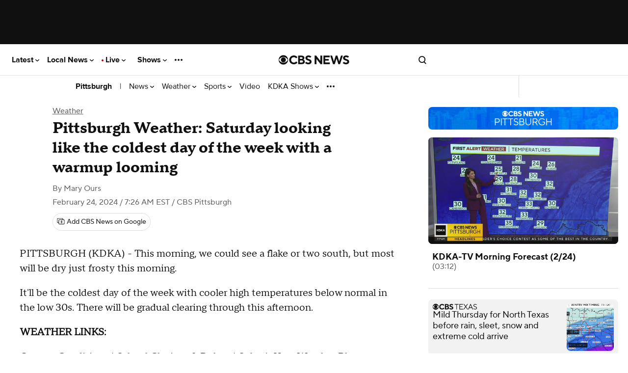

--- FILE ---
content_type: application/javascript
request_url: https://cdn-gateflipp.flippback.com/tag/js/flipptag.js?site_id=1191862
body_size: 57621
content:
window.flippxp = window.flippxp || {}; window.flippxp.settings = {"asset-settings-fd-image-trim":false,"beaconEventCallbacks":"disabled","blockBotTraffic":true,"boombox-cpm-adjustor-v-2":false,"botDetect":false,"disableLazyLoading":false,"dmaPixels":true,"dwellExpandable":false,"enable-eu-campaign":true,"enableOptimizedShimmer":true,"enableV2Schema":false,"expandOnReadMore":true,"fdImageTrim":true,"fixedHeightDynamicModule":false,"fixedHeightUnit":false,"fixedHeightUnitItemModal":true,"gamContainerWidth":-1,"resizeWideInserts":true,"singlePageApp":false,"test-feedel":false,"unifiedModule":false,"wideCompact":false,"wideCompactBackgroundColor":""}; window.flippxp.useragent = {"browser":"ClaudeBot","browserVersion":"1.0","system":"Mac OS X","systemModel":"Apple","systemVersion":"10.15.7","type":"desktop"}; window.flippxp.geo = {"city":"Columbus","country":"US","ip":"18.188.151.88","metro_code":"535","postal_code":"43215","region":"OH"};
!function(){"use strict";(e=l||(l={})).FlippApp="FlippApp",e.ReebeeApp="ReebeeApp",e.FlippWeb="FlippWeb",e.Flyers="Flyers",e.Hosted="Hosted",e.GMA="GMA",e.Editorials="Editorials",e.Hero="Hero",e.ShopperPlatform="ShopperPlatform",e.FlippPlatformSdk="FlippPlatformSdk",e.Other="Other",e.FlippAvroDefault="FlippAvroDefault",(t=d||(d={})).Prod="Prod",t.Dev="Dev",t.Test="Test",(n=c||(c={})).StorefrontInline="StorefrontInline",n.StorefrontExpanded="StorefrontExpanded",n.UlpInline="UlpInline",n.UlpExpanded="UlpExpanded",(i=u||(u={})).Default="Default",i.Safeframe="Safeframe",i.Enabler="Enabler",i.WebView="WebView",(o=p||(p={})).Compact="Compact",o.Classic="Classic",o.MultiStandard="MultiStandard",o.FixedHeight="FixedHeight",o.VideoAd="VideoAd",o.Unknown="Unknown",(r=h||(h={})).Desktop="Desktop",r.Mobile="Mobile",r.Tablet="Tablet",(a=m||(m={})).CA="CA",a.US="US",a.Other="Other",(s=f||(f={})).Flyer="Flyer",s.Merchant="Merchant",s.Ecom="Ecom";var e,t,n,i,o,r,a,s,l,d,c,u,p,h,m,f,g,v,w,b,y,I,E,x,C,_,S,k,M,T,A,N,P,R,D,z,L,O,U,q,F,H,B,V,W,j,G,K,J,$,Q,X,Y,Z,ee,et,en,ei,eo,er,ea,es,el,ed,ec,eu,ep,eh,em,ef,eg,ev,ew,eb,ey,eI,eE,ex,eC,e_,eS,ek,eM,eT,eA,eN,eP,eR,eD,ez,eL,eO,eU,eq,eF,eH,eB,eV=Object.freeze({__proto__:null,AppInitializedSchemaId:6142,get ApplicationID(){return l},BiddingBidRequestSchemaId:6165,BiddingCallBidderSchemaId:6161,BiddingHeaderLoadedSchemaId:6160,BiddingResponseFailureSchemaId:6163,BiddingResponseSuccessSchemaId:6162,BiddingServerSubmitBidSchemaId:6166,BiddingWonAuctionSchemaId:6164,BoomboxRulesMatchSchemaId:6167,ContainerViewableImpressionSchemaId:6252,get Country(){return m},DecisionRequestContextSchemaId:6143,DecisionRequestMadeSchemaId:6144,DecisionResponseFailureSchemaId:6146,DecisionResponseSuccessSchemaId:6145,DynamicModuleClickBannerSectionSchemaId:6170,DynamicModuleClickCouponDetailsSchemaId:6173,DynamicModuleClickCouponTransferToMerchantSchemaId:6174,DynamicModuleClickEcomItemDetailsSchemaId:6171,DynamicModuleClickEcomItemTransferToMerchantSchemaId:6172,DynamicModuleClickMerchantItemDetailsSchemaId:6176,DynamicModuleClickMerchantItemTransferToMerchantSchemaId:6175,DynamicModuleImpressionCouponSchemaId:6177,DynamicModuleImpressionEcomItemSchemaId:6178,DynamicModuleImpressionMerchantItemSchemaId:6179,DynamicModuleInViewSchemaId:6182,DynamicModuleRenderStatusSchemaId:6184,DynamicModuleVideoAdHeartbeatSchemaId:6180,DynamicModuleVideoAdImpressionSchemaId:6181,get Environment(){return d},ExperienceInViewFlyerSchemaId:6131,ExperienceMeasuredTestSchemaId:6158,ExperienceScrolledBeyondSlotSchemaId:6132,ExperienceServedFallbackSchemaId:6130,get ExperienceType(){return p},FixedHeightPageChangedSchemaId:6168,FixedHeightPageFilteredSchemaId:6169,FrontendBotFilteredSchemaId:6183,ItemDetailsClickSaveSchemaId:6141,ItemDetailsClickTransferToMerchantSchemaId:6140,get ItemType(){return f},LandingClickSeeFullPageSchemaId:6155,LandingEngagedVisitPageSchemaId:6153,LandingHeartbeatPageSchemaId:6147,LandingImpressionItemSchemaId:6154,LandingInViewSchemaId:6148,LandingItemClickSaveSchemaId:6151,LandingItemClickSchemaId:6150,LandingItemClickTransferToMerchantSchemaId:6152,LandingOpenPageSchemaId:6149,get Platform(){return h},get ShopperPlatformAdView(){return u},get ShopperPlatformUx(){return c},SlotImpressionExperienceSchemaId:6159,StorefrontClickFlyerItemDetailsSchemaId:6137,StorefrontClickSeeFullFlyerSchemaId:6138,StorefrontClickSkipFlyerSchemaId:6139,StorefrontEngagedVisitFlyerSchemaId:6135,StorefrontHeartbeatFlyerSchemaId:6133,StorefrontImpressionFlyerItemSchemaId:6136,StorefrontOpenFlyerSchemaId:6134,SurveyClickSchemaId:6157,SurveyOpenSchemaId:6156}),eW=function(e,t){return(eW=Object.setPrototypeOf||({__proto__:[]})instanceof Array&&function(e,t){e.__proto__=t}||function(e,t){for(var n in t)Object.prototype.hasOwnProperty.call(t,n)&&(e[n]=t[n])})(e,t)};function ej(e,t){if("function"!=typeof t&&null!==t)throw TypeError("Class extends value "+String(t)+" is not a constructor or null");function n(){this.constructor=e}eW(e,t),e.prototype=null===t?Object.create(t):(n.prototype=t.prototype,new n)}var eG=function(){return(eG=Object.assign||function(e){for(var t,n=1,i=arguments.length;n<i;n++)for(var o in t=arguments[n])Object.prototype.hasOwnProperty.call(t,o)&&(e[o]=t[o]);return e}).apply(this,arguments)};function eK(e,t,n,i){return new(n||(n=Promise))(function(o,r){function a(e){try{l(i.next(e))}catch(e){r(e)}}function s(e){try{l(i.throw(e))}catch(e){r(e)}}function l(e){var t;e.done?o(e.value):((t=e.value)instanceof n?t:new n(function(e){e(t)})).then(a,s)}l((i=i.apply(e,t||[])).next())})}function eJ(e,t){var n,i,o,r={label:0,sent:function(){if(1&o[0])throw o[1];return o[1]},trys:[],ops:[]},a=Object.create(("function"==typeof Iterator?Iterator:Object).prototype);return a.next=s(0),a.throw=s(1),a.return=s(2),"function"==typeof Symbol&&(a[Symbol.iterator]=function(){return this}),a;function s(s){return function(l){return function(s){if(n)throw TypeError("Generator is already executing.");for(;a&&(a=0,s[0]&&(r=0)),r;)try{if(n=1,i&&(o=2&s[0]?i.return:s[0]?i.throw||((o=i.return)&&o.call(i),0):i.next)&&!(o=o.call(i,s[1])).done)return o;switch(i=0,o&&(s=[2&s[0],o.value]),s[0]){case 0:case 1:o=s;break;case 4:return r.label++,{value:s[1],done:!1};case 5:r.label++,i=s[1],s=[0];continue;case 7:s=r.ops.pop(),r.trys.pop();continue;default:if(!(o=(o=r.trys).length>0&&o[o.length-1])&&(6===s[0]||2===s[0])){r=0;continue}if(3===s[0]&&(!o||s[1]>o[0]&&s[1]<o[3])){r.label=s[1];break}if(6===s[0]&&r.label<o[1]){r.label=o[1],o=s;break}if(o&&r.label<o[2]){r.label=o[2],r.ops.push(s);break}o[2]&&r.ops.pop(),r.trys.pop();continue}s=t.call(e,r)}catch(e){s=[6,e],i=0}finally{n=o=0}if(5&s[0])throw s[1];return{value:s[0]?s[1]:void 0,done:!0}}([s,l])}}}function e$(e,t,n){if(n||2==arguments.length)for(var i,o=0,r=t.length;o<r;o++)!i&&o in t||(i||(i=Array.prototype.slice.call(t,0,o)),i[o]=t[o]);return e.concat(i||Array.prototype.slice.call(t))}"function"==typeof SuppressedError&&SuppressedError,(ea=g||(g={})).PIXEL="pixel",ea.SCRIPT="script";var eQ=new(function(){function e(){}return e.prototype.debug=function(){return null},e.prototype.warn=function(e){return console.warn(e),null},e.prototype.error=function(e,t){return console.error(e,t),null},e}());function eX(){if(window.top&&window.top!==window)try{return window.top.location.href}catch(e){}if(window.parent&&window.parent!==window)try{return window.parent.location.href}catch(e){return document.referrer}return window.location.href}(es=v||(v={})).shopperAdWeb="shopper-ad-web",es.shopperAdWebBotd="shopper-ad-web-botd",es.shopperAdWebBlockedTraffic="shopper-ad-web-blocked-traffic",es.shopperAdWebBlockedBeacon="shopper-ad-web-blocked-beacon";var eY=function(e){return e instanceof Error?eZ(e.message,e.stack):eZ(JSON.stringify(e),Error().stack),null},eZ=function(e,t,n){for(var i=[],o=3;o<arguments.length;o++)i[o-3]=arguments[o];return eK(void 0,e$([e,t,n],i,!0),void 0,function(e,t,n,i){var o,r;return void 0===i&&(i=v.shopperAdWeb),eJ(this,function(a){switch(a.label){case 0:var s,l;if((l=null!==(s=null==t?void 0:t.toLowerCase())&&void 0!==s?s:"").includes("@user-script:")||l.includes("chrome-extension://")||l.includes("moz-extension://")||l.includes("safari-extension://")||l.includes("edge-extension://")||l.includes("extension://"))return[2];if(o={service:i,type:"error",message:e,stack:null!=t?t:"",userAgent:window.navigator.userAgent,host:null!=n?n:eX()},![v.shopperAdWebBotd,v.shopperAdWebBlockedTraffic].includes(i)&&o.userAgent.includes("bot"))return eQ.debug("Bot detected. Not Sent Error: ",o),[2];eQ.debug("Send Error: ",o),a.label=1;case 1:return a.trys.push([1,3,,4]),[4,fetch("https://frontend-logger.flippback.com/api/logging",{method:"POST",headers:{"Content-Type":"text/plain; charset=UTF-8"},body:JSON.stringify(o)})];case 2:return a.sent(),[3,4];case 3:return(r=a.sent())instanceof Error&&eQ.error("Error when sending error",r),[3,4];case 4:return[2]}})})},e0="https://p.flipp.com/beacons",e1=new(function(){function e(){var e=this;this.queue=[],this.beaconErrors=0,this.isFlushing=!1,this.prodAnalytics=!1,this.sendBeaconBeforeHidden=function(){e.queue.length&&(navigator.sendBeacon(e0,encodeURIComponent(JSON.stringify(e.queue))),e.queue=[])}}return e.prototype.enqueue=function(e){if(!e)return null;this.queue.push(e),this.checkQueue()},e.prototype.start=function(){return this.checkQueue(),null},e.prototype.checkQueue=function(){!this.isFlushing&&this.queue.length&&(this.isFlushing=!0,this.flushQueue())},e.prototype.flushQueue=function(){return eK(this,void 0,void 0,function(){var e,t,n,i,o;return eJ(this,function(r){switch(r.label){case 0:if(!this.queue.length)return this.isFlushing=!1,[2,null];for(e=encodeURIComponent(JSON.stringify(this.queue)),t=[];new Blob([e]).size>204800;)(n=this.queue.pop())&&t.push(n),e=encodeURIComponent(JSON.stringify(this.queue));eQ.debug("Flushing analytics queue",this.queue),i=e$([],this.queue,!0),this.queue=[],t.length&&(this.queue=t.concat(this.queue)),r.label=1;case 1:return r.trys.push([1,6,,7]),[4,this.sendBeacon(e)];case 2:if(r.sent(),!(this.queue.length>0))return[3,4];return[4,this.flushQueue()];case 3:return r.sent(),[3,5];case 4:this.isFlushing=!1,r.label=5;case 5:return[3,7];case 6:return o=r.sent(),this.beaconErrors+=1,this.queue=i.concat(this.queue),this.isFlushing=!1,o instanceof Error&&this.beaconErrors<=1&&eZ("Unhandled Rejection: ".concat(o.message),o.stack,"shopper-ad-web-blocked-beacon",v.shopperAdWebBlockedBeacon),[3,7];case 7:return[2]}})})},e.prototype.sendBeacon=function(e){return this.prodAnalytics&&fetch("https://holodeck.flippback.com/json-beacon/v1/nativex",{method:"POST",credentials:"include",headers:{"Content-Type":"text/plain; charset=UTF-8"},body:e}),fetch(e0,{method:"POST",credentials:"include",headers:{"Content-Type":"text/plain; charset=UTF-8"},body:e})},e}());e1.start();var e2=function(){return"xxxxxxxx-xxxx-4xxx-yxxx-xxxxxxxxxxxx".replace(/[xy]/g,function(e){var t=16*Math.random()|0;return("x"===e?t:3&t|8).toString(16)})},e6=function(e,t){var n,i,o,r=(null==t?void 0:t.enableDma)&&(null===(n=null==t?void 0:t.location)||void 0===n?void 0:n.country)==="US"&&null!==(o=null===(i=null==t?void 0:t.location)||void 0===i?void 0:i.metro_code)&&void 0!==o?o:"";return e.replace(/\[\[random\]\]/g,Math.floor(1e7+9e7*Math.random()).toString()).replace(/\[\[dmaCode\]\]/g,r)},e3=((w={})[g.PIXEL]=function(e,t){if(!e)return null;var n=null;try{var i=e6(e,t);n=new URL(i)}catch(t){return console.error("Invalid pixel url: ".concat(e)),null}if((null==t?void 0:t.params)&&n)for(var o in t.params)n.searchParams.set(o,t.params[o]);return n&&(new Image(1,1).src=n.toString()),null},w[g.SCRIPT]=function(e){var t=document.createElement("script");return t.innerHTML=e,t.id=e2(),document.body.append(t),t.remove(),null},w),e4=function(e,t,n){return e3[e](t,n),null},e5=function(){function e(){var e=this;this.processedTags=[],this.sent={open:!1,engagement:!1,impression:!1},this.addTagsFromCampaignResponse=function(t,n,i){var o=e.buildTags(t,i);return e.addTags(o,n),null},this.addTags=function(t,n,i){return e.parseTags(t),e.payload=n,e.location=i,e.enableDma=n.enableDma,null},this.sendOpen=function(){return e.sent.open||(eQ.debug("Tags: Send open"),e.send("open"),e.sent.open=!0),null},this.sendEngagement=function(){return e.sent.engagement||(eQ.debug("Tags: Send engagement"),e.send("engagement"),e.sent.engagement=!0),null},this.sendClick=function(t){return eQ.debug("Tags: Send click"),e.send("click",{flyerItemId:t}),null},this.sendServedImpression=function(){return e.sent.impression||(eQ.debug("Tags: Send served impression"),e.send("impression"),e.sent.impression=!0),null},this.sendAnswerClick=function(t){return eQ.debug("Tags: Send Survey click: "+t),e.send("engagement",{answer:t}),null},this.reset=function(){return e.sent.open=!1,e.sent.engagement=!1,e.sent.impression=!1,e.processedTags=[],e.payload=void 0,null},this.send=function(t,n){return e.processedTags.filter(function(e){return e.event===t}).forEach(function(t){return e4(t.type,t.content,{params:n,location:e.location,enableDma:e.enableDma})}),null}}return e.prototype.buildTags=function(e,t){this.location=t;var n,i,o,r,a=null===(i=null===(n=e.storefront)||void 0===n?void 0:n.campaignConfig)||void 0===i?void 0:i.tags,s=null==a?void 0:a.advertiser,l=s?{engagement:null!==(o=s.engagement)&&void 0!==o?o:[],open:null!==(r=s.open)&&void 0!==r?r:[],impression:s.impression,click:s.click}:void 0;return eG(eG({},l?{advertiser:l}:{}),{campaignManagement:{open:[e.impressionUrl],engagement:[e.clickUrl],impression:[]}})},e.prototype.parseTags=function(e){var t,n=this,i=function(i){var o=function(o){var r=g.PIXEL,a=null===(t=e[i])||void 0===t?void 0:t[o];if(!a)return"continue";Array.isArray(a)||(a=[a]),a.forEach(function(e){var t="";"string"!=typeof e?(r=e.type,t=e.content):t=e,n.processedTags.push({type:r,source:i,event:o,content:t})})};for(var r in e[i])o(r)};for(var o in e)i(o)},e}(),e7=null,e8=function(e){window.flippxp&&!window.flippxp.cookieSynced&&setTimeout(function(){var t=new Image;t.src="https://idsync.rlcdn.com/712559.gif?partner_uid=".concat(e),window.flippxp.cookieSynced=!0,t.remove()},1)};function e9(e){if(void 0===e&&(e={}),e7)return e8(e7),e7;if("userKey"in e&&e.userKey&&!e.userKey.startsWith("#"))return e8(e7=e.userKey),e.userKey;for(var t="flipp-uid",n=null,i=document.cookie.split(";"),o=0;o<i.length;o++){var r=i[o].split("="),a=r[0],s=r[1];if(a.trim()===t){n=s;break}}return n?(e8(n),n):(e7=e2())?(document.cookie=t+"="+e7+"; max-age=31536000; path=/",e8(e7),e7):null}var te={},tt="UNKNOWN",tn=function(){var e=window.screen.width||document.documentElement.clientWidth||document.body.clientWidth,t=window.screen.height||document.documentElement.clientHeight||document.body.clientHeight;return e>=1024&&t>=768?"desktop":e>=768&&t>=1024?"tablet":"mobile"},ti=function(){var e;try{var t=new te().getResult(),n=t.browser,i=t.os,o=t.device;return{browser:n.name,browserVersion:n.version,system:i.name,systemModel:o.vendor,systemVersion:i.version,type:null!==(e=o.type)&&void 0!==e?e:"desktop"}}catch(e){return console.error("Failed to load ua-parser-js for system info:",e),{browser:void 0,browserVersion:void 0,system:void 0,systemModel:void 0,systemVersion:void 0,type:"desktop"}}},to=function(){var e,t,n,i,o,r,a,s,l,d,c,u,p,h;return(null===(e=window.flippxp)||void 0===e?void 0:e.useragent)?{browser:null===(n=null===(t=window.flippxp)||void 0===t?void 0:t.useragent)||void 0===n?void 0:n.browser,browserVersion:null===(o=null===(i=window.flippxp)||void 0===i?void 0:i.useragent)||void 0===o?void 0:o.browserVersion,system:null===(a=null===(r=window.flippxp)||void 0===r?void 0:r.useragent)||void 0===a?void 0:a.system,systemModel:null===(l=null===(s=window.flippxp)||void 0===s?void 0:s.useragent)||void 0===l?void 0:l.systemModel,systemVersion:null===(c=null===(d=window.flippxp)||void 0===d?void 0:d.useragent)||void 0===c?void 0:c.systemVersion,type:"mobile"!==(h=null===(p=null===(u=window.flippxp)||void 0===u?void 0:u.useragent)||void 0===p?void 0:p.type)?tn():h}:ti()},tr=new(function(){function e(){}return e.prototype.getDeviceInfo=function(e){if(this.deviceInfo)return this.deviceInfo;var t=to(),n=t.browser,i=t.browserVersion,o=t.system,r=t.systemModel,a=t.systemVersion,s=t.type;return this.deviceInfo=eG({browser:null!=n?n:tt,browserVersion:null!=i?i:"NA",devicePixelRatio:Math.round(1e3*window.devicePixelRatio)||0,host:document.referrer,iframeWidth:window.innerWidth,screenHeight:window.screen.height,screenWidth:window.screen.width,system:null!=o?o:tt,systemModel:null!=r?r:tt,systemVersion:null!=a?a:"NA",type:null!=s?s:"desktop"},e),this.deviceInfo},e}()),ta=function(e,t){if(void 0===t&&(t=0),"number"==typeof e)return e;if("string"==typeof e){var n=parseInt(e,10);return isNaN(n)?t:n}return t};function ts(e){return e.integrationType===C.PREBID?C.PREBID:e.integrationType===C.OPENRTB?C.OPENRTB:e.sdkConfig?C.SDK:e.prebid?C.PREBID:e.nestedIframe?C.NESTED_IFRAME:e.isGoogleAmp?C.GOOGLE_AMP:e.standalone?C.STANDALONE:e.dtx?C.DTX:C.NATIVE}(el=b||(b={})).INLINE="inline",el.DEFAULT="default",el.ULP="ulp",el.SURVEY="survey",(ed=y||(y={})).development="development",ed.staging="staging",ed.production="production",(ec=I||(I={})).SafeFrame="safeframe",ec.Native="native",(eu=E||(E={})).SCROLL="scroll",eu.ENGAGEMENT="engagement",eu.OPEN="open",eu.HEARTBEAT="heartbeat",(ep=x||(x={})).Compact="Compact",ep.Classic="Classic",ep.MultiStandard="MultiStandard",ep.Unknown="Unknown",ep.FixedHeight="FixedHeight",ep.VideoAd="VideoAd",(eh=C||(C={})).SDK="sdk",eh.PREBID="prebid",eh.NESTED_IFRAME="nestedIframe",eh.GOOGLE_AMP="googleAmp",eh.STANDALONE="standalone",eh.DTX="dtx",eh.NATIVE="native",eh.OPENRTB="openrtb",(em=_||(_={})).PROGRESS_BAR_CLICK="progressBarClick",em.SWIPE="swipe",(ef=S||(S={})).CLICK_MEATBALL="CLICK_MEATBALL",ef.SHARE_ITEM="SHARE_ITEM",ef.SEE_ITEM="SEE_ITEM",ef.CLIP_ITEM="CLIP_ITEM",ef.SEE_MERCHANT_ITEM="SEE_MERCHANT_ITEM",ef.CLIP_MERCHANT_ITEM="CLIP_MERCHANT_ITEM",ef.CLICK="CLICK",ef.CLIP_ECOM_ITEM="CLIP_ECOM_ITEM",ef.ITEM_IMPRESSION="ITEM_IMPRESSION",ef.SEE_ALL_DEALS="SEE_ALL_DEALS";var tl=function(e){var t,n,i,o,r;return{"com.flipp.beacon.shopperPlatform.entity.MerchantItemData":{merchantItem:{globalID:null!==(t=e.global_id)&&void 0!==t?t:"-1",price:{double:null!==(n=e.price)&&void 0!==n?n:-1}},storeId:e.store_code?ta(e.store_code):-1,url:null!==(i=e.link)&&void 0!==i?i:"",itemName:"",position:-1,offerId:null!==(r=null!==(o=e.global_id)&&void 0!==o?o:e.global_id_int)&&void 0!==r?r:""}}},td=function(e){var t,n,i,o;return{"com.flipp.beacon.shopperPlatform.entity.EcomItemData":{ecomItem:{id:"id"in e&&e.id?ta(e.id):-1,itemId:"item_id"in e&&e.item_id?{string:e.item_id}:"global_id_int"in e&&e.global_id_int?{string:e.global_id_int}:"global_id"in e&&e.global_id?{string:e.global_id}:null,sku:"sku"in e&&e.sku?{string:e.sku||""}:null,globalId:"global_id_int"in e&&e.global_id_int?{string:e.global_id_int}:"global_id"in e&&e.global_id?{string:e.global_id}:null},url:null!==(n=null!==(t=e.link)&&void 0!==t?t:"url"in e?e.url:"")&&void 0!==n?n:"",itemName:"",price:null,position:-1,offerId:null!==(o=null!==(i="global_id"in e?e.global_id:void 0)&&void 0!==i?i:"global_id_int"in e?e.global_id_int:void 0)&&void 0!==o?o:""}}},tc=function(e,t){var n={merchantId:t.merchant_id},i=e===f.Flyer?{"com.flipp.beacon.shopperPlatform.entity.FlyerItemData":{flyer:{flyerId:ta(t.flyer_id,0),flyerRunId:-1,flyerTypeId:-1,storeId:null,premium:!!t.premium},flyerItem:{id:ta(t.flyer_item_id,0)}}}:null,o=e===f.Merchant?tl(t):null,r=e===f.Ecom?td(t):null;return{itemType:e,merchant:n,flyerItemData:i,merchantItemData:o,ecomItemData:r}},tu=function(e){switch(e){case"flyer":return f.Flyer;case"merchant_item":case"merchant":return f.Merchant;case"ecom":return f.Ecom;default:throw Error("ULP item type not recognized")}},tp=function(e){switch(e){case S.CLICK_MEATBALL:return 6150;case S.SHARE_ITEM:case S.CLIP_ITEM:case S.CLIP_MERCHANT_ITEM:case S.CLIP_ECOM_ITEM:return 6151;case S.SEE_ITEM:case S.SEE_MERCHANT_ITEM:case S.CLICK:return 6152;case S.SEE_ALL_DEALS:case S.ITEM_IMPRESSION:default:throw Error("No schema associated with ULP message")}},th=function(e){var t,n,i=e.decision,o=i.campaignId,r=i.flightId,a=i.advertiserId,s=i.creativeId,l=i.adId,d=i.storefront,c=e.siteId,u=e.zoneId,p=e.positionIndex,h=e.customUrl;return{campaignId:o,flightId:r,advertiserId:a,creativeId:s,adId:l,siteId:c,zoneId:u,customUrl:h?{string:h}:null,positionIndex:p?{int:p}:null,flyerId:null!==(t=null==d?void 0:d.flyer_id)&&void 0!==t?t:0,merchantId:null!==(n=null==d?void 0:d.merchant_id)&&void 0!==n?n:0}},tm=function(e){var t=e.partnerNameIdentifier,n=e.elapsedSeconds,i=e.decision,o=e.siteId,r=e.zoneId,a=e.customUrl,s=e.options,l=e.postalCode,d=e.campaignNameIdentifier,u=e.positionIndex;return eG(eG({},tP({schemaId:6147,partnerNameIdentifier:t,siteId:o,zoneId:r,options:s,postalCode:l,campaignNameIdentifier:d,shopperPlatformUx:c.UlpInline})),{elapsedSeconds:n,decision:tN(th({decision:i,siteId:o,zoneId:r,positionIndex:u,customUrl:a}))})},tf=function(e){var t=e.partnerNameIdentifier,n=e.decision,i=e.siteId,o=e.zoneId,r=e.customUrl,a=e.options,s=e.postalCode,l=e.campaignNameIdentifier,d=e.positionIndex;return eG(eG({},tP({schemaId:6148,partnerNameIdentifier:t,siteId:i,zoneId:o,options:a,postalCode:s,campaignNameIdentifier:l,shopperPlatformUx:c.UlpInline})),{decision:tN(th({decision:n,siteId:i,zoneId:o,positionIndex:d,customUrl:r}))})},tg=function(e){var t=e.partnerNameIdentifier,n=e.decision,i=e.siteId,o=e.zoneId,r=e.customUrl,a=e.options,s=e.postalCode,l=e.campaignNameIdentifier,d=e.positionIndex;return eG(eG({},tP({schemaId:6149,partnerNameIdentifier:t,siteId:i,zoneId:o,options:a,postalCode:s,campaignNameIdentifier:l,shopperPlatformUx:c.UlpInline})),{decision:tN(th({decision:n,siteId:i,zoneId:o,positionIndex:d,customUrl:r}))})},tv=function(e){var t=e.partnerNameIdentifier,n=e.decision,i=e.siteId,o=e.zoneId,r=e.customUrl,a=e.message,s=e.itemType,l=e.options,d=e.postalCode,u=e.campaignNameIdentifier,p=e.positionIndex;return eG(eG({},tP({schemaId:tp(a.type),partnerNameIdentifier:t,siteId:i,zoneId:o,options:l,postalCode:d,campaignNameIdentifier:u,shopperPlatformUx:c.UlpInline})),{itemData:tc(s,a.detail),decision:tN(th({decision:n,siteId:i,zoneId:o,positionIndex:p,customUrl:r}))})},tw=function(e){var t=e.partnerNameIdentifier,n=e.decision,i=e.siteId,o=e.zoneId,r=e.customUrl,a=e.options,s=e.postalCode,l=e.campaignNameIdentifier,d=e.positionIndex;return eG(eG({},tP({schemaId:6153,partnerNameIdentifier:t,siteId:i,zoneId:o,options:a,postalCode:s,campaignNameIdentifier:l,shopperPlatformUx:c.UlpInline})),{decision:tN(th({decision:n,siteId:i,zoneId:o,positionIndex:d,customUrl:r}))})},tb=function(e){var t=e.partnerNameIdentifier,n=e.decision,i=e.siteId,o=e.zoneId,r=e.customUrl,a=e.message,s=e.options,l=e.postalCode,d=e.campaignNameIdentifier,u=e.positionIndex;return eG(eG({},tP({schemaId:6154,partnerNameIdentifier:t,siteId:i,zoneId:o,options:s,postalCode:l,campaignNameIdentifier:d,shopperPlatformUx:c.UlpInline})),{itemData:a.detail.items.map(function(e){return tc(tu(e.itemType),e)}),decision:tN(th({decision:n,siteId:i,zoneId:o,positionIndex:u,customUrl:r}))})},ty=function(e){var t=e.partnerNameIdentifier,n=e.decision,i=e.siteId,o=e.zoneId,r=e.customUrl,a=e.options,s=e.postalCode,l=e.campaignNameIdentifier,d=e.errorMessage,u=e.positionIndex;return eG(eG({},tP({schemaId:6130,partnerNameIdentifier:t,siteId:i,zoneId:o,options:a,postalCode:s,campaignNameIdentifier:l,shopperPlatformUx:c.UlpInline})),{decision:tN(th({decision:n,siteId:i,zoneId:o,positionIndex:u,customUrl:r})),errorMessage:d})},tI=function(e){var t=e.partnerNameIdentifier,n=e.decision,i=e.siteId,o=e.zoneId,r=e.customUrl,a=e.options,s=e.postalCode,l=e.campaignNameIdentifier,d=e.positionIndex;return eG(eG({},tP({schemaId:6155,partnerNameIdentifier:t,siteId:i,zoneId:o,options:a,postalCode:s,campaignNameIdentifier:l,shopperPlatformUx:c.UlpInline})),{decision:tN(th({decision:n,siteId:i,zoneId:o,positionIndex:d,customUrl:r}))})},tE=0,tx=e2(),tC=function(){return tx},t_=function(e){tx=e},tS=null,tk=function(){if(!tS)switch(tr.getDeviceInfo().type){case"mobile":tS={"com.flipp.beacon.shopperPlatform.enumeration.Platform":h.Mobile};break;case"tablet":tS={"com.flipp.beacon.shopperPlatform.enumeration.Platform":h.Tablet};break;case"desktop":tS={"com.flipp.beacon.shopperPlatform.enumeration.Platform":h.Desktop};break;default:tS=null}return tS};function tM(e){return"CA"===e?{"com.flipp.beacon.shopperPlatform.enumeration.Country":m.CA}:"US"===e?{"com.flipp.beacon.shopperPlatform.enumeration.Country":m.US}:null}function tT(){var e;return null===(e=window.flippxp.geo)||void 0===e?void 0:e.postal_code}function tA(){var e;return null===(e=window.flippxp.geo)||void 0===e?void 0:e.country}function tN(e){return e?{"com.flipp.beacon.shopperPlatform.entity.ShopperPlatformDecision":e}:null}var tP=function(e){var t,n,i,o,r,a,s,h,m,f,g,v,w,b,y,I,E,x,C,_,S,k,M,T=e.schemaId,A=e.partnerNameIdentifier,N=e.siteId,P=e.zoneId,R=e.options,D=e.postalCode,z=e.campaignNameIdentifier,L=e.shopperPlatformUx,O=e.country,U=R.fixedHeightUnit?p.FixedHeight:R.startCompact?p.Compact:p.Classic,q=new URLSearchParams(window.location.search).get("site");return{base:{aid:l.ShopperPlatform,rnd:Math.random().toString(),postalCode:D?{string:D}:null},shopperPlatformBase:(n=(t={usedFallbackPostalCode:!1,sessionId:tx,appVersion:"1.112.3",shopperPlatformCampaign:{partnerNameIdentifier:null!=A?A:"",campaignNameIdentifier:null!=z?z:""},shopperPlatformConfig:{openViewRatio:0,openTimerMs:0,evTimerMs:0},shopperPlatformUx:null!=L?L:c.StorefrontInline,site:null!==(S=null!=q?q:R.overrideHostname)&&void 0!==S?S:window.location.hostname,uid:null!==(k=e9(R))&&void 0!==k?k:"unknown",experienceType:U,integrationType:ts(R),auctionId:null===(M=R.prebid)||void 0===M?void 0:M.requestId,mediaPartnerDescriptiveValueTag:R.mediaPartnerDescriptiveValueTag,countryCode:O}).usedFallbackPostalCode,i=t.sessionId,o=t.appVersion,r=t.shopperPlatformCampaign,a=t.shopperPlatformConfig,s=t.shopperPlatformUx,h=t.site,m=t.uid,f=t.experienceType,g=t.integrationType,v=t.auctionId,w=t.mediaPartnerDescriptiveValueTag,b=t.countryCode,y=t.uuid,I=tr.getDeviceInfo().devicePixelRatio,{integrationType:g,experienceType:f,environment:d.Prod,clientParameters:{browser:(E=tr.getDeviceInfo()).browser,browserVersion:E.browserVersion,system:E.system,systemModel:E.systemModel,systemVersion:E.systemVersion},epochMilliseconds:Date.now(),uuid:null!=y?y:e2(),usedFallbackPostalCode:n,sessionId:i,sequenceId:tE++,viewSize:(C=(x=tr.getDeviceInfo()).screenWidth,_=x.screenHeight,{viewWidth:C&&C>0?C:document.documentElement.clientWidth||window.innerWidth||0,viewHeight:_&&_>0?_:document.documentElement.clientHeight||window.innerHeight||0}),devicePixelRatio:I,appVersion:o,shopperPlatformCampaign:r,shopperPlatformConfig:a,shopperPlatformUx:s,shopperPlatformAdView:u.Default,site:h,uid:m,auctionId:void 0===v?"FlippAvroDefault":v,mediaPartnerDescriptiveValueTag:w?{string:w}:null,countryCode:void 0===b?"FlippAvroDefault":b}),siteId:ta(N),zoneId:ta(P),schemaInfo:{schemaId:T,schemaName:null},platform:tk()}},tR=function(e){var t=e.partnerNameIdentifier,n=e.siteId,i=e.zoneId,o=e.options,r=e.postalCode,a=e.country;return eG({},tP({partnerNameIdentifier:t,siteId:n,zoneId:i,options:o,schemaId:6142,postalCode:r,country:a}))},tD=function(e){var t,n=e.partnerNameIdentifier,i=e.siteId,o=e.zoneId,r=e.country,a=e.postalCode,s=e.keywords,l=e.category,d=e.pageUrl,c=e.queryParams,u=e.options,p=eG(eG({},tP({partnerNameIdentifier:n,siteId:i,zoneId:o,options:u,postalCode:a,schemaId:6143,country:r})),{country:tM(r),keywords:s,category:l,pageUrl:d,queryParams:c.filter(function(e){var t=e[0],n=e[1];return 2===e.length&&t&&n}).map(function(e){return{paramName:e[0],paramValue:e[1]}}),referrer:"FlippAvroDefault"}),h=new URL(window.location.toString()),m=null!==(t=h.searchParams.get("utm_source"))&&void 0!==t?t:h.searchParams.get("referrer");return m&&m.length>0&&(p.referrer=m),p},tz=function(e){var t=e.partnerNameIdentifier,n=e.siteId,i=e.zoneId,o=e.country,r=e.postalCode,a=e.options;return eG(eG({},tP({partnerNameIdentifier:t,siteId:n,zoneId:i,postalCode:r,options:a,schemaId:6144,country:o})),{country:tM(o)})},tL=function(e){var t=e.partnerNameIdentifier,n=e.siteId,i=e.zoneId,o=e.country,r=e.postalCode,a=e.errorMessage,s=e.responseCode,l=e.options;return eG(eG({},tP({partnerNameIdentifier:t,siteId:n,zoneId:i,options:l,postalCode:r,schemaId:6146,country:o})),{country:tM(o),errorMessage:a,responseCode:s})},tO=function(e){var t=e.partnerNameIdentifier,n=e.campaignNameIdentifier,i=e.siteId,o=e.zoneId,r=e.country,a=e.postalCode,s=e.decisions,l=e.options;return eG(eG({},tP({campaignNameIdentifier:n,partnerNameIdentifier:t,siteId:i,zoneId:o,options:l,postalCode:a,schemaId:6145,country:r})),{country:tM(r),decisions:s})},tU=function(e){var t=e.partnerNameIdentifier,n=e.siteId,i=e.zoneId,o=e.options,r=e.cpm,a=e.postalCode,s=e.campaignId,l=e.decisions,d=e.country;return eG(eG({},tP({partnerNameIdentifier:t,siteId:n,zoneId:i,options:o,country:d,schemaId:6159,postalCode:a})),{CPM:null,float_CPM:r?{float:r}:null,campaignId:s,decisions:l})},tq=function(e){var t=e.partnerNameIdentifier,n=e.siteId,i=e.zoneId,o=e.postalCode,r=e.options,a=e.testName,s=e.resultName,l=e.resultLabel,d=e.resultPayload,c=e.testIdentifier,u=e.country;return eG(eG({},tP({partnerNameIdentifier:t,siteId:n,zoneId:i,postalCode:o,options:r,country:u,schemaId:6158})),{testName:a,resultName:s,resultLabel:l,testIdentifier:c?{long:c}:null,resultPayload:d?{string:JSON.stringify(d)}:null})},tF=function(e){var t=e.partnerNameIdentifier,n=e.siteId,i=e.zoneId,o=e.options,r=e.postalCode,a=e.country,s=null,l=o.campaigns?JSON.parse(o.campaigns):null;return l&&(s=tN(th({decision:l.decisions.inline[0],siteId:n,zoneId:i,positionIndex:0,customUrl:"no-url"}))),eG(eG({},tP({partnerNameIdentifier:t,siteId:n,zoneId:i,options:o,schemaId:6183,postalCode:r,country:a})),{botFilteredPageUrl:eX(),userAgent:navigator.userAgent||"not-available",decision:s})},tH=function(e){var t,n,i=e.partnerNameIdentifier,o=e.siteId,r=e.zoneId,a=e.options,s=e.postalCode,l=e.country,d=null,c=a.campaigns?JSON.parse(a.campaigns):null;c&&(d=tN(th({decision:c.decisions.inline[0],siteId:o,zoneId:r,positionIndex:0,customUrl:"no-url"})));var u=null===(t=null==c?void 0:c.decisions.inline[0])||void 0===t?void 0:t.storefront;return eG(eG({storefront:{sfmlUUID:null!==(n=null==u?void 0:u.sfml_uuid)&&void 0!==n?n:"",version:null,contentHash:null}},tP({partnerNameIdentifier:i,siteId:o,zoneId:r,options:a,schemaId:6252,postalCode:s,country:l})),{merchant:{merchantId:ta(null==u?void 0:u.merchant_id,-1)},flyer:{flyerId:ta(null==u?void 0:u.flyer_id,-1),flyerRunId:ta(null==u?void 0:u.flyer_run_id,0),flyerTypeId:ta(null==u?void 0:u.flyer_type_id,0),storeId:null,premium:!0},decision:d})},tB=["https://di.rlcdn.com/api/segment?pid="],tV=function(e,t){var n,i,o,r,a=e.contents[0].data.customData;if(null==a?void 0:a.liveRampTagId){var s=e.campaignId,l=null!==(i=null===(n=e.storefront)||void 0===n?void 0:n.flyer_run_id)&&void 0!==i?i:-1,d=null!==(r=null===(o=e.storefront)||void 0===o?void 0:o.flyer_type_id)&&void 0!==r?r:-1,c=t.postal_code,u=t.country,p=new URLSearchParams({pid:a.liveRampTagId.toString(),pdata:"campaignId=".concat(s,",flyerRunId=").concat(l,",flyerTypeId=").concat(d,",postalCode=").concat(c,",country=").concat(u)});return"https://di.rlcdn.com/api/segment?".concat(p.toString())}return null},tW=new(function(e){function t(){var t=null!==e&&e.apply(this,arguments)||this;return t.send=function(e,n){return t.processedTags.filter(function(t){return t.event===e}).forEach(function(e){var i=t.extendPayload(e,n);e4(e.type,e.content,{params:i,location:t.location,enableDma:t.enableDma})}),null},t.addTagsFromCampaignResponse=function(e,n,i){t.location=i;var o=t.buildTags(e,i);return t.addTags(o,n,i),null},t}return ej(t,e),t.prototype.buildTags=function(t,n){var i,o,r=e.prototype.buildTags.call(this,t,n);if(this.location){var a=tV(t,this.location);a&&(null===(o=null===(i=r.campaignManagement)||void 0===i?void 0:i.impression)||void 0===o||o.push(a))}return r},t.prototype.extendPayload=function(e,t){return this.shouldAttachPayload(e.content)&&(t||(t={}),t.pdata=this.constructPayload(e.event)),t},t.prototype.constructPayload=function(e){var t=tk(),n=t?Object.values(t)[0]:"null",i=this.getExperience();return"event=".concat(e,",platform=").concat(n,",experience=").concat(i)},t.prototype.getExperience=function(){var e;return(null===(e=this.payload)||void 0===e?void 0:e.startCompact)?"compact":"standard"},t.prototype.shouldAttachPayload=function(e){return tB.some(function(t){return e.includes(t)})&&!e.includes("pdata")},t}(e5));(eg=k||(k={})).ANALYTICS_CONFIG="analytics-config",eg.INLINE_GEOMETRY="inline-geometry",eg.SFML_VIEWPORT="sfml-viewport",eg.IFRAME_HEIGHT_RESIZE="iframe-height-resize",eg.REQUEST_EXPAND="request-expand",eg.END_PREVIEW="end-preview",eg.COUNTDOWN_STATE="countdown-state",eg.ULP="flipp-ulp",eg.MEASURE_TEST="measure-test",eg.DYNAMIC_HEADER_ITEMS="dynamic-header-items",eg.RESIZE_IFRAME="resize-iframe",eg.CALLBACK="callback",eg.SEND_EV="send-ev",eg.VIMP="flipp-vimp",eg.CANVASES_MUTATED="canvases-mutated",eg.FILMSTRIP_CLICK="filmstrip-click",eg.SOME_EVENT="SOME_EVENT",eg.REQUEST_NEW_EXPERIENCE="request-new-experience",eg.HIDE_IFRAME="hide-iframe";var tj={CLICK_MEATBALL:"CLICK_MEATBALL",SHARE_ITEM:"SHARE_ITEM",SEE_FLYER_ITEM:"SEE_ITEM",CLIP_FLYER_ITEM:"CLIP_ITEM",SEE_MERCHANT_ITEM:"SEE_MERCHANT_ITEM",CLIP_MERCHANT_ITEM:"CLIP_MERCHANT_ITEM",SEE_ECOM_ITEM:"CLICK",CLIP_ECOM_ITEM:"CLIP_ECOM_ITEM",ITEM_IMPRESSION:"ITEM_IMPRESSION",SEE_ALL_DEALS:"SEE_ALL_DEALS",ERROR:"ERROR"},tG=function(){function e(e,t,n,i,o,r){this.emitter=e,this.eventType=t,this.listener=n,this.key=i,this.options=o,this.context=r}return e.prototype.remove=function(){var e=this.emitter.getSubscriptions(this.eventType);return e&&delete e[this.key],null},e}(),tK=function(){function e(){this.subscriptionsForType=new Map}return e.prototype.addListener=function(e,t,n,i){var o,r=null!==(o=this.subscriptionsForType.get(e))&&void 0!==o?o:[],a=new tG(this,e,t,r.length,n,i);return r.push(a),this.subscriptionsForType.set(e,r),a},e.prototype.emit=function(e,t){for(var n,i,o=null!==(n=this.subscriptionsForType.get(e))&&void 0!==n?n:[],r=0;r<o.length;r++){var a=o[r];a.listener.call(a.context,new CustomEvent(e.toString(),{detail:t})),(null===(i=a.options)||void 0===i?void 0:i.once)&&a.remove()}return null},e.prototype.getSubscriptions=function(e){return this.subscriptionsForType.get(e)},e}(),tJ="message",t$=new(function(){function e(){var e=this;this.addEventListener=function(t,n,i){var o=e.eventEmmiter.addListener(t,n,i);return(null==i?void 0:i.sendRequest)&&i.target&&e.sendMessage("request-"+t,i.requestData,i.target),o},this.sendMessage=function(e,t,n){return void 0===n&&(n=window),n.postMessage({type:e,data:t},"*"),null},this.handleMessage=function(t){e.isMessageRelevant(t.data)&&e.eventEmmiter.emit(t.data.type,t.data.data)},this.isMessageRelevant=function(e){if(!e.type)return!1;for(var t=0,n=Object.values(k);t<n.length;t++)if(n[t]===e.type)return!0;return!1},this.eventEmmiter=new tK,this.start()}return e.prototype.start=function(){return window.addEventListener(tJ,this.handleMessage),null},e.prototype.stop=function(){return window.removeEventListener(tJ,this.handleMessage),null},e}());(M||(M={})).BRAND_AD="brand-ad",(ev=T||(T={})).BANNER="banner",ev.ITEM_FEED="item_feed",ev.CUSTOM_CONTENT="custom_content",ev.VIDEO_AD="video_ad",(ew=A||(A={})).CONTENT_READY="content-ready",ew.CONTENT_LOAD_ERROR="content-load-error",ew.EXPERIENCE_LOAD="experience-load",ew.REQUEST_RESIZE="request-resize",ew.REQUEST_GO_TO_URL="request-go-to-url",ew.REQUEST_ADD_TO_LIST="request-add-to-list",ew.EXPERIENCE_VIEWPORT="experience-viewport";var tQ=function(){return R||[]},tX=function(e,t,n){eQ.debug("Post Message from Webview to SDK",{type:e,detail:t});var i=JSON.stringify({type:e,detail:t});if("ios"===n&&window.webkit)try{window.webkit.messageHandlers.NativeXBridge.postMessage(i)}catch(e){console.error("Error messaging iOS",e)}else if("android"===n&&window.NativeXBridge)try{window.NativeXBridge.postMessage(i)}catch(e){console.error("Error messaging Android",e)}return null},tY=function(e,t,n){var i=window.devicePixelRatio,o={contentType:e,contentHeight:t,height:document.body.offsetHeight,devicePixelRatio:i};return tX(A.CONTENT_READY,o,n),null},tZ=function(e){return tX(A.CONTENT_LOAD_ERROR,{text:"Ad content could not be loaded."},e),null},t0=function(e){var t,n=null===(t=document.querySelector("iframe"))||void 0===t?void 0:t.contentWindow,i=e.detail&&"screenHeight"in e.detail?e.detail.screenHeight:window.innerHeight,o=eG(eG({},e.detail),{screenHeight:i});D(o),n&&t$.sendMessage(k.INLINE_GEOMETRY,o,n)},t1=function(e){var t={};return(e.map(function(e){switch(e){case"request-add-to-list":t.addToList=!0;break;case"request-go-to-url":t.goToURL=!0}return null}),0===Object.keys(t).length)?null:t},t2=function(e){var t=eG(eG({},e.detail),{screenHeight:window.innerHeight});return z(t),null},t6=function(e,t){var n,i;if((null==e?void 0:e.includes(t))&&(null===(n=window.flippxp.analyticsCallbacks)||void 0===n?void 0:n.sImp))return null===(i=window.flippxp.analyticsCallbacks)||void 0===i?void 0:i.sImp()};function t3(e,t){var n=this;return function(){for(var t=[],i=0;i<arguments.length;i++)t[i]=arguments[i];return eK(n,void 0,void 0,function(){return eJ(this,function(n){return[2,e.apply(void 0,t)]})})}}var t4=t3(function(){for(var e=[],t=0;t<arguments.length;t++)e[t]=arguments[t];return eK(void 0,e$([],e,!0),void 0,function(e){return void 0===e&&(e=navigator.userAgent),eJ(this,function(t){switch(t.label){case 0:return[4,Promise.resolve().then(function(){return np})];case 1:return[2,(0,t.sent().isbot)(e)]}})})}),t5=t3(function(){return eK(void 0,void 0,void 0,function(){return eJ(this,function(e){switch(e.label){case 0:return[4,Promise.resolve().then(function(){return nk})];case 1:return[4,(0,e.sent().load)()];case 2:return[2,e.sent().detect().bot]}})})}),t7=function(e){var t=e.isBotBotD,n=e.isBotByUa;(t||n)&&eZ("Bot was detected","isBotBotD - ".concat(t,", isBotByUa - ").concat(n),void 0,v.shopperAdWebBotd)},t8=function(e){eZ("Traffic was blocked",Object.entries(e).filter(function(e){return e[1]}).map(function(e){return e[0]}).map(function(e){return"".concat(e," - true")}).join(", "),void 0,v.shopperAdWebBlockedTraffic)},t9=function(){return"IntersectionObserver"in window&&"IntersectionObserverEntry"in window&&"isIntersecting"in window.IntersectionObserverEntry.prototype},ne=function(){try{return window.parent.location.hostname||null}catch(e){return eQ.warn("Error accessing parent hostname: ".concat(e instanceof Error?e.message:String(e))),null}},nt=function(){if(!document.referrer)return null;try{return new URL(document.referrer).hostname}catch(e){return eQ.warn("Error accessing referrer hostname: ".concat(e instanceof Error?e.message:String(e))),null}},nn=function(e){if(e)return e;if(window!==window.parent){var t=ne()||nt();if(t)return t}return window.location.hostname||"none"},ni=function(e){var t=document.createElement("div");return t.id="wrapper-kargo",t.style.position="relative",t.appendChild(e),t},no=function(e){var t=document.createElement("iframe");return e&&(t.height=String(e)),t},nr=function(e,t,n){var i,o=e.parentElement,r=document.createElement("div");return r.id="overlay-kargo",r.style.position="absolute",r.style.top="0",r.style.left="0",r.style.cursor="pointer",i=e.getBoundingClientRect(),r.style.width="".concat(i.width,"px"),r.style.height="".concat(i.height,"px"),r.addEventListener("click",t),null==o||o.appendChild(r),r},na=function(e,t){new IntersectionObserver(function(e,n){e.forEach(function(e){e.isIntersecting&&(t(),1)&&n.unobserve(e.target)})},{threshold:.5}).observe(e)},ns=function(e){return e?new Date(e.replace(" ","T").replace(" +0000 UTC","Z").split(" +")[0]).toISOString():""},nl=function(e,t){var n=t?1:-1;return{flyerId:ta(null==e?void 0:e.flyer_id,n),flyerRunId:ta(null==e?void 0:e.flyer_run_id,n),flyerTypeId:ta(null==e?void 0:e.flyer_type_id,n)}},nd=/bot|crawl|http|lighthouse|scan|search|spider/i;function nc(){if(L instanceof RegExp)return L;try{L=RegExp(" daum[ /]| deusu/|(?:^|[^g])news(?!sapphire)|(?<! (?:channel/|google/))google(?!(app|/google| pixel))|(?<! cu)bots?(?:\\b|_)|(?<!(?:lib))http|(?<![hg]m)score|(?<!cam)scan|@[a-z][\\w-]+\\.|\\(\\)|\\.com\\b|\\btime/|\\||^<|^[\\w \\.\\-\\(?:\\):%]+(?:/v?\\d+(?:\\.\\d+)?(?:\\.\\d{1,10})*?)?(?:,|$)|^[^ ]{50,}$|^\\d+\\b|^\\w*search\\b|^\\w+/[\\w\\(\\)]*$|^active|^ad muncher|^amaya|^avsdevicesdk/|^azure|^biglotron|^bot|^bw/|^clamav[ /]|^client/|^cobweb/|^custom|^ddg[_-]android|^discourse|^dispatch/\\d|^downcast/|^duckduckgo|^email|^facebook|^getright/|^gozilla/|^hobbit|^hotzonu|^hwcdn/|^igetter/|^jeode/|^jetty/|^jigsaw|^microsoft bits|^movabletype|^mozilla/\\d\\.\\d\\s[\\w\\.-]+$|^mozilla/\\d\\.\\d\\s\\(compatible;?(?:\\s\\w+\\/\\d+\\.\\d+)?\\)$|^navermailapp|^netsurf|^offline|^openai/|^owler|^php|^postman|^python|^rank|^read|^reed|^rest|^rss|^snapchat|^space bison|^svn|^swcd |^taringa|^thumbor/|^track|^w3c|^webbandit/|^webcopier|^wget|^whatsapp|^wordpress|^xenu link sleuth|^yahoo|^yandex|^zdm/\\d|^zoom marketplace/|agent|analyzer|archive|ask jeeves/teoma|audit|bit\\.ly/|bluecoat drtr|browsex|burpcollaborator|capture|catch|check\\b|checker|chrome-lighthouse|chromeframe|classifier|cloudflare|convertify|crawl|cypress/|dareboost|datanyze|dejaclick|detect|dmbrowser|download|evc-batch/|exaleadcloudview|feed|fetcher|firephp|functionize|grab|headless|httrack|hubspot marketing grader|hydra|ibisbrowser|infrawatch|insight|inspect|iplabel|java(?!;)|library|linkcheck|mail\\.ru/|manager|measure|neustar wpm|node|nutch|offbyone|onetrust|optimize|pageburst|pagespeed|parser|perl|phantomjs|pingdom|powermarks|preview|proxy|ptst[ /]\\d|retriever|rexx;|rigor|rss\\b|scrape|server|sogou|sparkler/|speedcurve|spider|splash|statuscake|supercleaner|synapse|synthetic|tools|torrent|transcoder|url|validator|virtuoso|wappalyzer|webglance|webkit2png|whatcms/|xtate/","i")}catch(e){L=nd}return L}var nu=[" daum[ /]"," deusu/","(?:^|[^g])news(?!sapphire)","(?<! (?:channel/|google/))google(?!(app|/google| pixel))","(?<! cu)bots?(?:\\b|_)","(?<!(?:lib))http","(?<![hg]m)score","(?<!cam)scan","@[a-z][\\w-]+\\.","\\(\\)","\\.com\\b","\\btime/","\\|","^<","^[\\w \\.\\-\\(?:\\):%]+(?:/v?\\d+(?:\\.\\d+)?(?:\\.\\d{1,10})*?)?(?:,|$)","^[^ ]{50,}$","^\\d+\\b","^\\w*search\\b","^\\w+/[\\w\\(\\)]*$","^active","^ad muncher","^amaya","^avsdevicesdk/","^azure","^biglotron","^bot","^bw/","^clamav[ /]","^client/","^cobweb/","^custom","^ddg[_-]android","^discourse","^dispatch/\\d","^downcast/","^duckduckgo","^email","^facebook","^getright/","^gozilla/","^hobbit","^hotzonu","^hwcdn/","^igetter/","^jeode/","^jetty/","^jigsaw","^microsoft bits","^movabletype","^mozilla/\\d\\.\\d\\s[\\w\\.-]+$","^mozilla/\\d\\.\\d\\s\\(compatible;?(?:\\s\\w+\\/\\d+\\.\\d+)?\\)$","^navermailapp","^netsurf","^offline","^openai/","^owler","^php","^postman","^python","^rank","^read","^reed","^rest","^rss","^snapchat","^space bison","^svn","^swcd ","^taringa","^thumbor/","^track","^w3c","^webbandit/","^webcopier","^wget","^whatsapp","^wordpress","^xenu link sleuth","^yahoo","^yandex","^zdm/\\d","^zoom marketplace/","agent","analyzer","archive","ask jeeves/teoma","audit","bit\\.ly/","bluecoat drtr","browsex","burpcollaborator","capture","catch","check\\b","checker","chrome-lighthouse","chromeframe","classifier","cloudflare","convertify","crawl","cypress/","dareboost","datanyze","dejaclick","detect","dmbrowser","download","evc-batch/","exaleadcloudview","feed","fetcher","firephp","functionize","grab","headless","httrack","hubspot marketing grader","hydra","ibisbrowser","infrawatch","insight","inspect","iplabel","java(?!;)","library","linkcheck","mail\\.ru/","manager","measure","neustar wpm","node","nutch","offbyone","onetrust","optimize","pageburst","pagespeed","parser","perl","phantomjs","pingdom","powermarks","preview","proxy","ptst[ /]\\d","retriever","rexx;","rigor","rss\\b","scrape","server","sogou","sparkler/","speedcurve","spider","splash","statuscake","supercleaner","synapse","synthetic","tools","torrent","transcoder","url","validator","virtuoso","wappalyzer","webglance","webkit2png","whatcms/","xtate/"],np=Object.freeze({__proto__:null,createIsbot:e=>t=>!!t&&e.test(t),createIsbotFromList:e=>{let t=RegExp(e.join("|"),"i");return e=>!!e&&t.test(e)},getPattern:nc,isbot:function(e){return!!e&&nc().test(e)},isbotMatch:e=>{var t,n;return null!=(n=null==(t=null==e?void 0:e.match(nc()))?void 0:t[0])?n:null},isbotMatches:e=>nu.map(t=>{var n;return null==(n=null==e?void 0:e.match(RegExp(t,"i")))?void 0:n[0]}).filter(Boolean),isbotNaive:e=>!!e&&nd.test(e),isbotPattern:e=>{var t;return e&&null!=(t=nu.find(t=>RegExp(t,"i").test(e)))?t:null},isbotPatterns:e=>e?nu.filter(t=>RegExp(t,"i").test(e)):[],list:nu}),nh={Awesomium:"awesomium",Cef:"cef",CefSharp:"cefsharp",CoachJS:"coachjs",Electron:"electron",FMiner:"fminer",Geb:"geb",NightmareJS:"nightmarejs",Phantomas:"phantomas",PhantomJS:"phantomjs",Rhino:"rhino",Selenium:"selenium",Sequentum:"sequentum",SlimerJS:"slimerjs",WebDriverIO:"webdriverio",WebDriver:"webdriver",HeadlessChrome:"headless_chrome",Unknown:"unknown"},nm=function(e){function t(n,i){var o=e.call(this,i)||this;return o.state=n,o.name="BotdError",Object.setPrototypeOf(o,t.prototype),o}return ej(t,e),t}(Error);function nf(e,t){var n={},i={bot:!1};for(var o in t){var r=(0,t[o])(e),a={bot:!1};"string"==typeof r?a={bot:!0,botKind:r}:r&&(a={bot:!0,botKind:nh.Unknown}),n[o]=a,a.bot&&(i=a)}return[n,i]}function ng(e){return eK(this,void 0,void 0,function(){var t,n=this;return eJ(this,function(i){switch(i.label){case 0:return t={},[4,Promise.all(Object.keys(e).map(function(i){return eK(n,void 0,void 0,function(){var n,o,r,a,s;return eJ(this,function(l){switch(l.label){case 0:n=e[i],l.label=1;case 1:return l.trys.push([1,3,,4]),o=t,r=i,s={},[4,n()];case 2:return o[r]=(s.value=l.sent(),s.state=0,s),[3,4];case 3:return(a=l.sent())instanceof nm?t[i]={state:a.state,error:"".concat(a.name,": ").concat(a.message)}:t[i]={state:-3,error:a instanceof Error?"".concat(a.name,": ").concat(a.message):String(a)},[3,4];case 4:return[2]}})})}))];case 1:return i.sent(),[2,t]}})})}function nv(e,t){return -1!==e.indexOf(t)}function nw(e,t){return -1!==e.indexOf(t)}function nb(e){return Object.getOwnPropertyNames(e)}function ny(e){for(var t=[],n=1;n<arguments.length;n++)t[n-1]=arguments[n];for(var i=function(t){if("string"==typeof t){if(nv(e,t))return{value:!0}}else if(null!=function(e,t){if(("find"in e))return e.find(t);for(var n=0;n<e.length;n++)if(t(e[n],n,e))return e[n]}(e,function(e){return t.test(e)}))return{value:!0}},o=0;o<t.length;o++){var r=i(t[o]);if("object"==typeof r)return r.value}return!1}function nI(e){return e.reduce(function(e,t){return e+(t?1:0)},0)}var nE={detectAppVersion:function(e){var t=e.appVersion;return 0===t.state&&(/headless/i.test(t.value)?nh.HeadlessChrome:/electron/i.test(t.value)?nh.Electron:/slimerjs/i.test(t.value)?nh.SlimerJS:void 0)},detectDocumentAttributes:function(e){var t=e.documentElementKeys;return 0===t.state&&(ny(t.value,"selenium","webdriver","driver")?nh.Selenium:void 0)},detectErrorTrace:function(e){var t=e.errorTrace;return 0===t.state&&(/PhantomJS/i.test(t.value)?nh.PhantomJS:void 0)},detectEvalLengthInconsistency:function(e){var t=e.evalLength,n=e.browserKind,i=e.browserEngineKind;if(0===t.state&&0===n.state&&0===i.state){var o=t.value;return"unknown"!==i.value&&(37===o&&!nv(["webkit","gecko"],i.value)||39===o&&!nv(["internet_explorer"],n.value)||33===o&&!nv(["chromium"],i.value))}},detectFunctionBind:function(e){if(-2===e.functionBind.state)return nh.PhantomJS},detectLanguagesLengthInconsistency:function(e){var t=e.languages;if(0===t.state&&0===t.value.length)return nh.HeadlessChrome},detectNotificationPermissions:function(e){var t=e.notificationPermissions,n=e.browserKind;return 0===n.state&&"chrome"===n.value&&(0===t.state&&t.value?nh.HeadlessChrome:void 0)},detectPluginsArray:function(e){var t=e.pluginsArray;if(0===t.state&&!t.value)return nh.HeadlessChrome},detectPluginsLengthInconsistency:function(e){var t=e.pluginsLength,n=e.android,i=e.browserKind,o=e.browserEngineKind;if(0===t.state&&0===n.state&&0===i.state&&0===o.state&&"chrome"===i.value&&!n.value&&"chromium"===o.value&&0===t.value)return nh.HeadlessChrome},detectProcess:function(e){var t,n=e.process;return 0===n.state&&("renderer"===n.value.type||(null===(t=n.value.versions)||void 0===t?void 0:t.electron)!=null?nh.Electron:void 0)},detectUserAgent:function(e){var t=e.userAgent;return 0===t.state&&(/PhantomJS/i.test(t.value)?nh.PhantomJS:/Headless/i.test(t.value)?nh.HeadlessChrome:/Electron/i.test(t.value)?nh.Electron:/slimerjs/i.test(t.value)?nh.SlimerJS:void 0)},detectWebDriver:function(e){var t=e.webDriver;if(0===t.state&&t.value)return nh.HeadlessChrome},detectWebGL:function(e){var t=e.webGL;if(0===t.state){var n=t.value,i=n.vendor,o=n.renderer;if("Brian Paul"==i&&"Mesa OffScreen"==o)return nh.HeadlessChrome}},detectWindowExternal:function(e){var t=e.windowExternal;return 0===t.state&&(/Sequentum/i.test(t.value)?nh.Sequentum:void 0)},detectWindowSize:function(e){var t=e.windowSize,n=e.documentFocus;if(0!==t.state||0!==n.state)return!1;var i=t.value,o=i.outerWidth,r=i.outerHeight;if(n.value&&0===o&&0===r)return nh.HeadlessChrome},detectMimeTypesConsistent:function(e){var t=e.mimeTypesConsistent;if(0===t.state&&!t.value)return nh.Unknown},detectProductSub:function(e){var t=e.productSub,n=e.browserKind;return 0===t.state&&0===n.state&&(("chrome"===n.value||"safari"===n.value||"opera"===n.value||"wechat"===n.value)&&"20030107"!==t.value?nh.Unknown:void 0)},detectDistinctiveProperties:function(e){var t,n=e.distinctiveProps;if(0!==n.state)return!1;var i=n.value;for(t in i)if(i[t])return t}};function nx(){var e,t,n=window,i=navigator;return nI(["webkitPersistentStorage"in i,"webkitTemporaryStorage"in i,0===i.vendor.indexOf("Google"),"webkitResolveLocalFileSystemURL"in n,"BatteryManager"in n,"webkitMediaStream"in n,"webkitSpeechGrammar"in n])>=5?"chromium":nI(["ApplePayError"in n,"CSSPrimitiveValue"in n,"Counter"in n,0===i.vendor.indexOf("Apple"),"getStorageUpdates"in i,"WebKitMediaKeys"in n])>=4?"webkit":nI(["buildID"in navigator,"MozAppearance"in(null!==(t=null===(e=document.documentElement)||void 0===e?void 0:e.style)&&void 0!==t?t:{}),"onmozfullscreenchange"in n,"mozInnerScreenX"in n,"CSSMozDocumentRule"in n,"CanvasCaptureMediaStream"in n])>=4?"gecko":"unknown"}var nC={android:function(){var e=nx(),t="chromium"===e,n="gecko"===e;if(!t&&!n)return!1;var i=window;return nI(["onorientationchange"in i,"orientation"in i,t&&!("SharedWorker"in i),n&&/android/i.test(navigator.appVersion)])>=2},browserKind:function(){var e,t=null===(e=navigator.userAgent)||void 0===e?void 0:e.toLowerCase();if(nw(t,"edg/"))return"edge";if(nw(t,"trident")||nw(t,"msie"))return"internet_explorer";if(nw(t,"wechat"))return"wechat";if(nw(t,"firefox"))return"firefox";if(nw(t,"opera")||nw(t,"opr"))return"opera";if(nw(t,"chrome"))return"chrome";if(nw(t,"safari"))return"safari";else return"unknown"},browserEngineKind:nx,documentFocus:function(){return void 0!==document.hasFocus&&document.hasFocus()},userAgent:function(){return navigator.userAgent},appVersion:function(){var e=navigator.appVersion;if(void 0==e)throw new nm(-1,"navigator.appVersion is undefined");return e},rtt:function(){if(void 0===navigator.connection)throw new nm(-1,"navigator.connection is undefined");if(void 0===navigator.connection.rtt)throw new nm(-1,"navigator.connection.rtt is undefined");return navigator.connection.rtt},windowSize:function(){return{outerWidth:window.outerWidth,outerHeight:window.outerHeight,innerWidth:window.innerWidth,innerHeight:window.innerHeight}},pluginsLength:function(){if(void 0===navigator.plugins)throw new nm(-1,"navigator.plugins is undefined");if(void 0===navigator.plugins.length)throw new nm(-3,"navigator.plugins.length is undefined");return navigator.plugins.length},pluginsArray:function(){if(void 0===navigator.plugins)throw new nm(-1,"navigator.plugins is undefined");if(void 0===window.PluginArray)throw new nm(-1,"window.PluginArray is undefined");return navigator.plugins instanceof PluginArray},errorTrace:function(){try{null[0]()}catch(e){if(e instanceof Error&&null!=e.stack)return e.stack.toString()}throw new nm(-3,"errorTrace signal unexpected behaviour")},productSub:function(){var e=navigator.productSub;if(void 0===e)throw new nm(-1,"navigator.productSub is undefined");return e},windowExternal:function(){if(void 0===window.external)throw new nm(-1,"window.external is undefined");var e=window.external;if("function"!=typeof e.toString)throw new nm(-2,"window.external.toString is not a function");return e.toString()},mimeTypesConsistent:function(){if(void 0===navigator.mimeTypes)throw new nm(-1,"navigator.mimeTypes is undefined");for(var e=navigator.mimeTypes,t=Object.getPrototypeOf(e)===MimeTypeArray.prototype,n=0;n<e.length;n++)t&&(t=Object.getPrototypeOf(e[n])===MimeType.prototype);return t},evalLength:function(){return eval.toString().length},webGL:function(){var e=document.createElement("canvas");if("function"!=typeof e.getContext)throw new nm(-2,"HTMLCanvasElement.getContext is not a function");var t=e.getContext("webgl");if(null===t)throw new nm(-4,"WebGLRenderingContext is null");if("function"!=typeof t.getParameter)throw new nm(-2,"WebGLRenderingContext.getParameter is not a function");return{vendor:t.getParameter(t.VENDOR),renderer:t.getParameter(t.RENDERER)}},webDriver:function(){if(void 0==navigator.webdriver)throw new nm(-1,"navigator.webdriver is undefined");return navigator.webdriver},languages:function(){var e,t=navigator,n=[],i=t.language||t.userLanguage||t.browserLanguage||t.systemLanguage;if(void 0!==i&&n.push([i]),Array.isArray(t.languages))"chromium"===nx()&&nI([!("MediaSettingsRange"in(e=window)),"RTCEncodedAudioFrame"in e,""+e.Intl=="[object Intl]",""+e.Reflect=="[object Reflect]"])>=3||n.push(t.languages);else if("string"==typeof t.languages){var o=t.languages;o&&n.push(o.split(","))}return n},notificationPermissions:function(){return eK(this,void 0,void 0,function(){var e,t;return eJ(this,function(n){switch(n.label){case 0:if(void 0===window.Notification)throw new nm(-1,"window.Notification is undefined");if(void 0===navigator.permissions)throw new nm(-1,"navigator.permissions is undefined");if("function"!=typeof(e=navigator.permissions).query)throw new nm(-2,"navigator.permissions.query is not a function");n.label=1;case 1:return n.trys.push([1,3,,4]),[4,e.query({name:"notifications"})];case 2:return t=n.sent(),[2,"denied"===window.Notification.permission&&"prompt"===t.state];case 3:throw n.sent(),new nm(-3,"notificationPermissions signal unexpected behaviour");case 4:return[2]}})})},documentElementKeys:function(){if(void 0===document.documentElement)throw new nm(-1,"document.documentElement is undefined");var e=document.documentElement;if("function"!=typeof e.getAttributeNames)throw new nm(-2,"document.documentElement.getAttributeNames is not a function");return e.getAttributeNames()},functionBind:function(){if(void 0===Function.prototype.bind)throw new nm(-2,"Function.prototype.bind is undefined");return Function.prototype.bind.toString()},process:function(){var e=window.process,t="window.process is";if(void 0===e)throw new nm(-1,"".concat(t," undefined"));if(e&&"object"!=typeof e)throw new nm(-3,"".concat(t," not an object"));return e},distinctiveProps:function(){var e,t,n=((e={})[nh.Awesomium]={window:["awesomium"]},e[nh.Cef]={window:["RunPerfTest"]},e[nh.CefSharp]={window:["CefSharp"]},e[nh.CoachJS]={window:["emit"]},e[nh.FMiner]={window:["fmget_targets"]},e[nh.Geb]={window:["geb"]},e[nh.NightmareJS]={window:["__nightmare","nightmare"]},e[nh.Phantomas]={window:["__phantomas"]},e[nh.PhantomJS]={window:["callPhantom","_phantom"]},e[nh.Rhino]={window:["spawn"]},e[nh.Selenium]={window:["_Selenium_IDE_Recorder","_selenium","calledSelenium",/^([a-z]){3}_.*_(Array|Promise|Symbol)$/],document:["__selenium_evaluate","selenium-evaluate","__selenium_unwrapped"]},e[nh.WebDriverIO]={window:["wdioElectron"]},e[nh.WebDriver]={window:["webdriver","__webdriverFunc","__lastWatirAlert","__lastWatirConfirm","__lastWatirPrompt","_WEBDRIVER_ELEM_CACHE","ChromeDriverw"],document:["__webdriver_script_fn","__driver_evaluate","__webdriver_evaluate","__fxdriver_evaluate","__driver_unwrapped","__webdriver_unwrapped","__fxdriver_unwrapped","__webdriver_script_fn","__webdriver_script_func","__webdriver_script_function","$cdc_asdjflasutopfhvcZLmcf","$cdc_asdjflasutopfhvcZLmcfl_","$chrome_asyncScriptInfo","__$webdriverAsyncExecutor"]},e[nh.HeadlessChrome]={window:["domAutomation","domAutomationController"]},e),i={},o=nb(window),r=[];for(t in void 0!==window.document&&(r=nb(window.document)),n){var a=n[t];if(void 0!==a){var s=void 0!==a.window&&ny.apply(void 0,e$([o],a.window,!1)),l=void 0!==a.document&&!!r.length&&ny.apply(void 0,e$([r],a.document,!1));i[t]=s||l}}return i}},n_=function(){function e(){this.components=void 0,this.detections=void 0}return e.prototype.getComponents=function(){return this.components},e.prototype.getDetections=function(){return this.detections},e.prototype.detect=function(){if(void 0===this.components)throw Error("BotDetector.detect can't be called before BotDetector.collect");var e=nf(this.components,nE),t=e[0],n=e[1];return this.detections=t,n},e.prototype.collect=function(){return eK(this,void 0,void 0,function(){var e;return eJ(this,function(t){switch(t.label){case 0:return e=this,[4,ng(nC)];case 1:return e.components=t.sent(),[2,this.components]}})})},e}();function nS(e){var t=(void 0===e?{}:e).monitoring,n=void 0===t||t;return eK(this,void 0,void 0,function(){var e;return eJ(this,function(t){switch(t.label){case 0:return n&&function(){if(!(window.__fpjs_d_m||Math.random()>=.001))try{var e=new XMLHttpRequest;e.open("get","https://m1.openfpcdn.io/botd/v".concat("1.9.1","/npm-monitoring"),!0),e.send()}catch(e){console.error(e)}}(),[4,(e=new n_).collect()];case 1:return t.sent(),[2,e]}})})}var nk=Object.freeze({__proto__:null,BotKind:nh,BotdError:nm,collect:ng,default:{load:nS},detect:nf,detectors:nE,load:nS,sources:nC});async function nM(){try{var e;let{botDetect:t,blockBotTraffic:n}=window.flippxp?.settings??{},i=await function(){return eK(this,void 0,void 0,function(){var e,t,n;return eJ(this,function(i){switch(i.label){case 0:return[4,t5()];case 1:return e=i.sent(),[4,t4()];case 2:return t=i.sent(),n={isBotBotD:e,isBotByUa:t},eQ.debug("Bot detection result:",n),[2,n]}})})}();if(t&&t7(i),void 0===e&&(e=window.location.search),new URLSearchParams(e).has("flipp-content-code"))return!1;if(Object.values(i).some(Boolean)&&n)return t8(i),!0;return!1}catch(e){return eY(e),!1}}let nT=e=>{try{return e.innerHeight}catch(e){if(e instanceof DOMException&&"SecurityError"===e.name)return window.innerHeight;throw e}},nA=(e,t,n)=>{let i=t.getBoundingClientRect(),o={top:i.top,height:i.height,bottom:i.bottom};if(n!==t.ownerDocument.defaultView){let t=e.getBoundingClientRect();o.top=t.top+i.top,o.height=Math.min(o.height,t.height),o.bottom=o.top+o.height}if(0===o.height)return null;let r=o.height,a=0,s=nT(n);return o.top>s||o.bottom<=0?{top:0,height:0,screenHeight:s}:(o.top<0&&(r-=a=-o.top),o.bottom>s&&(r-=o.bottom-s),{top:a,height:r=Math.max(r,0),screenHeight:s})},nN=["4puna","8puna","nobegvba","npg bs rivy","npg bs\xa0frqvgvba","npgvir fubbgre","npgvir fubbgref","nqnz gbyrqb","nqnz lnuvlr tnqnua","nqbys uvgyre","nqhyg pnz","nqhyg pnzf","nqhyg svyz","nqhyg ivqrbf","nqhyg jropnz","nqhyg jrofvgrf","nuzrq tunvynav","nuzrq tbqnar","nuzrq voenuvz ny zhtunffvy","nuzrq zbunzzrq unzrq nyv","nubyr","nve fgevxr","nx 47","nx-15","nx-47","nx47","nxeba","ny dnrqn","ny dhrqn","ny funonno","ny funz","ny hzne zhwnuvqrra","ny-snqy","ny-uneo","ny-xubone","ny-zvqune","ny-ahfen sebag","ny-dnrqn","ny-funonno","ny-mnjnuvev","nyntnfpb","nypbubyvfz","nyrccb","nyrk wbarf","nyv noh zhxunzznq","nyv ngjn","nyv fnrq ova nyv ry ubbevr","nyvrkcerff","nyy yvirf znggre","nyynu","nyyrtngvbaf","nyygry","nyz","nydnrqn","nydhena","nyg evtug","nzore arny","nzzba ohaql","nany","nany ornqf","nany frk","narzvn","natre znantrzrag","navzny pehrygl","navzny frk","naberkvn","naberkvp","nagv vfynz","nagv-inp","nagv-inppvar","nagv-ink","nagvsn","nahf","najne ny njynxv","najne ny-njynxv","ne-15 evsyr","nesvq","nezrq fgnaqbss","nfze rngf","nfcretre’f","nfcretref","nffnffvangvba","nffnhyg","nffnhyg evsyr","nffnhyg evsyr ona","ngynagn znffnper","ngbzvp obzo","nggnpx","nggnpx va ybjre znaunggna","nggnpx ba cnevf","nhfpujvgm","nhgb nppvqrag","njynxv","nlzna ny-mnjnuvev","o12","onpgrevn","onq obff","onqnff","ontuqnq","onyyvfgvp zvffvyrf","oneronpx","oneryl yrtny","onfune ny-nffnq","onfuve nffnq","onggyrsvryq","ornfgvnyvgl","orurnqvat","ora pehzc","orfgvnyvgl","ovyny unqsv","ova ynqra","ovatr rngvat","obqlpnz","obzo","obzovat","obbfgre","oehgnyvgl","ohxxnxr","ohyvzvn","ohetynel","pnepvabtra","pyhfgreshpx","pbpxfhpxre","pbagnzvangrq","pbeban","pbeban ivehf","pbebanivehf","pbivq","pbivq 19","pbivq-19","pebff-pbagnzvangvba","phesrj","qnvyl fgbezre","qrshaq gur cbyvpr","r.pbyv","snttvg","snttbg","svernez","sybbq","sbbq nqqvpgvbaf","sernx","sernx bhg","tnmn","tha","tha evtugf","unznf","unenffzrag","ubybpnhfg","ubeevsvp nggnpx","v pna'g oerngur","vafheerpgvba","vfenry","xvyy","xvyyrq","xvyyf","xxx","xbeban","xh xyhk xyna","ynjfhvg","ynlbssf","yvfgrevn","yvirfrk","ybpxqbja","ybbgvat","znavsrfgnag","znavsrfgngvba","znavsrfgngvbaf","znff fubbgvat","zvffvyr","zbyrfg","zbyrfgrq","zhxonat","zheqre","zheqrere","zhgvyngvba","anxrq","anmv","arb anmv","avtnobb","avttn","avttre","avttref","avgtyrg","aen","ahqr","bofprar","bvy fcvyy","bhgoernx","cnyrfgvavna","cnaqrzvp","crqbcuvyr","crrq","crccre fcenl","crfgvpvqr","cvpn qvfbeqre","cbvfbavat","cbyyhgvba","cbea","cerpvapg ohearq","cebhq oblf","ertvf xbepuvafxv-cndhrg","evsyr","evbg","evbgre","evbgf","evc","ehoore ohyyrgf","fnyzbaryyn","fnaqavttre","fngna","fryravhz","frk","frkhny zvfpbaqhpg","fuvg","fvpxrarq","fxvaurnq","fghqragf xvyyrq","fhrq","fhvpvqny","fhvpvqr","fhcerznpvfg","fhcerzr pbheg","grne tnf","grnetnf","greebevfz","gursg","gehzc","gehzc ergnyvngvba","gjvggre gehzc ivbyrapr","ha inkkrq","ha-inppvangrq","haerfg fubbgvat","hcevfvat","inppvar znaqngr","ink znaqngr","ivehf","jrncbaf","juvgr fhcerznpvfg"],nP='script[type="application/ld+json"]';function nR(e){return"@graph"in e}function nD(){let e=document.querySelectorAll(nP),t=[];if(!e)return t;let n=e=>{"NewsArticle"===e["@type"]&&t.push(...e.keywords||[])};return e.forEach(e=>{try{let t=JSON.parse(e.innerText);nR(t)?t["@graph"].forEach(e=>{n(e)}):Array.isArray(t)?t.forEach(e=>{n(e)}):n(t)}catch{}}),t}function nz(){let e;try{e=window.parent.document}catch{return console.warn("Will not resize or position if on another domain."),null}if(!e)return null;let t=e.querySelectorAll("iframe");for(let e=0;e<t.length;e++){let n=t[e];try{if(window===n.contentWindow)return n}catch{continue}}return null}function nL(e,t,n){if((document.body&&1!==document.body.children.length||!document.body.children[0].id.startsWith("flipp-"))&&!(nO()||t)){console.warn("Will not resize if not only our container present.");return}let i=nz();if(!i)return;let o=0|document.body.offsetHeight,r=document.querySelector(".flippxp-frame")?.getBoundingClientRect().height??0;i.style.height=`${e+Math.max(0,o-r)}px`,n&&(i.style.width="100%")}function nO(){return!!window.frameElement?.id.startsWith("google_ads_iframe")&&document.querySelectorAll(".GoogleActiveViewElement, .GoogleActiveViewInnerContainer").length>0}let nU=e=>{let t=(e,t)=>(e-t+13)%26+t;return e.replace(/[a-zA-Z]/g,e=>{let n=e.charCodeAt(0);return n>=65&&n<=90?String.fromCharCode(t(n,65)):n>=97&&n<=122?String.fromCharCode(t(n,97)):e})},nq=(e,t)=>t.filter(t=>e.toLowerCase().includes(t.toLowerCase())),nF=(e,t)=>nU(t.join(",")).split(",").filter(t=>e.toLowerCase().includes(t.toLowerCase())),nH=e=>Array.from(e).filter(e=>null!==e).map(e=>e?.textContent?.trim()??""),nB=(e,t)=>{let n=window.location.href,i=document.title.trim(),o=nH(document.querySelectorAll("p")),r=nH(document.querySelectorAll("a")),a=`${n} ${i} ${o.join(" ")} ${r.join(" ")}`;return t?nF(a,e):nq(a,e)},nV=function(e,t,{leading:n=!0,trailing:i=!1}={}){let o=!1,r=!1,a=[];return function(...s){r=!0,a=s,o||(o=!0,n&&(r=!1,e(...a)),setTimeout(()=>{i&&r&&e(...a),o=!1,r=!1},t))}},nW=function(e,t){let n=nV(()=>(nG(e.getBoundingClientRect())&&(t(),window.removeEventListener("scroll",n)),null),66);return n},nj=function(e,t,n=null,i=2){if(t9()){let o={rootMargin:`${100*i}% 0px`,root:n?document.querySelector(n):null},r=new IntersectionObserver(e=>{e.some(e=>e.isIntersecting)&&(t(),r.disconnect())},o);r.observe(e)}else{if(nG(e.getBoundingClientRect())){t();return}window.addEventListener("scroll",nW(e,t),{passive:!0})}},nG=function(e,t=2){return e.top>=0?e.top-window.innerHeight<window.innerHeight*t:Math.abs(e.bottom)<window.innerHeight*t};(eb=O||(O={})).FlippApp="FlippApp",eb.ReebeeApp="ReebeeApp",eb.FlippWeb="FlippWeb",eb.Flyers="Flyers",eb.Hosted="Hosted",eb.GMA="GMA",eb.Editorials="Editorials",eb.Hero="Hero",eb.ShopperPlatform="ShopperPlatform",eb.FlippPlatformSdk="FlippPlatformSdk",eb.Other="Other",eb.FlippAvroDefault="FlippAvroDefault",(ey=U||(U={})).Prod="Prod",ey.Dev="Dev",ey.Test="Test",(eI=q||(q={})).StorefrontInline="StorefrontInline",eI.StorefrontExpanded="StorefrontExpanded",eI.UlpInline="UlpInline",eI.UlpExpanded="UlpExpanded",(eE=F||(F={})).Default="Default",eE.Safeframe="Safeframe",eE.Enabler="Enabler",eE.WebView="WebView",(ex=H||(H={})).Compact="Compact",ex.Classic="Classic",ex.MultiStandard="MultiStandard",ex.FixedHeight="FixedHeight",ex.VideoAd="VideoAd",ex.Unknown="Unknown",(eC=B||(B={})).Desktop="Desktop",eC.Mobile="Mobile",eC.Tablet="Tablet",(e_=V||(V={})).CA="CA",e_.US="US",e_.Other="Other",(eS=W||(W={})).Flyer="Flyer",eS.Merchant="Merchant",eS.Ecom="Ecom";var nK=function(e,t){return(nK=Object.setPrototypeOf||({__proto__:[]})instanceof Array&&function(e,t){e.__proto__=t}||function(e,t){for(var n in t)Object.prototype.hasOwnProperty.call(t,n)&&(e[n]=t[n])})(e,t)};function nJ(e,t){if("function"!=typeof t&&null!==t)throw TypeError("Class extends value "+String(t)+" is not a constructor or null");function n(){this.constructor=e}nK(e,t),e.prototype=null===t?Object.create(t):(n.prototype=t.prototype,new n)}var n$=function(){return(n$=Object.assign||function(e){for(var t,n=1,i=arguments.length;n<i;n++)for(var o in t=arguments[n])Object.prototype.hasOwnProperty.call(t,o)&&(e[o]=t[o]);return e}).apply(this,arguments)};function nQ(e,t,n,i){return new(n||(n=Promise))(function(o,r){function a(e){try{l(i.next(e))}catch(e){r(e)}}function s(e){try{l(i.throw(e))}catch(e){r(e)}}function l(e){var t;e.done?o(e.value):((t=e.value)instanceof n?t:new n(function(e){e(t)})).then(a,s)}l((i=i.apply(e,t||[])).next())})}function nX(e,t){var n,i,o,r={label:0,sent:function(){if(1&o[0])throw o[1];return o[1]},trys:[],ops:[]},a=Object.create(("function"==typeof Iterator?Iterator:Object).prototype);return a.next=s(0),a.throw=s(1),a.return=s(2),"function"==typeof Symbol&&(a[Symbol.iterator]=function(){return this}),a;function s(s){return function(l){return function(s){if(n)throw TypeError("Generator is already executing.");for(;a&&(a=0,s[0]&&(r=0)),r;)try{if(n=1,i&&(o=2&s[0]?i.return:s[0]?i.throw||((o=i.return)&&o.call(i),0):i.next)&&!(o=o.call(i,s[1])).done)return o;switch(i=0,o&&(s=[2&s[0],o.value]),s[0]){case 0:case 1:o=s;break;case 4:return r.label++,{value:s[1],done:!1};case 5:r.label++,i=s[1],s=[0];continue;case 7:s=r.ops.pop(),r.trys.pop();continue;default:if(!(o=(o=r.trys).length>0&&o[o.length-1])&&(6===s[0]||2===s[0])){r=0;continue}if(3===s[0]&&(!o||s[1]>o[0]&&s[1]<o[3])){r.label=s[1];break}if(6===s[0]&&r.label<o[1]){r.label=o[1],o=s;break}if(o&&r.label<o[2]){r.label=o[2],r.ops.push(s);break}o[2]&&r.ops.pop(),r.trys.pop();continue}s=t.call(e,r)}catch(e){s=[6,e],i=0}finally{n=o=0}if(5&s[0])throw s[1];return{value:s[0]?s[1]:void 0,done:!0}}([s,l])}}}function nY(e,t,n){for(var i,o=0,r=t.length;o<r;o++)!i&&o in t||(i||(i=Array.prototype.slice.call(t,0,o)),i[o]=t[o]);return e.concat(i||Array.prototype.slice.call(t))}"function"==typeof SuppressedError&&SuppressedError,(ek=j||(j={})).PIXEL="pixel",ek.SCRIPT="script";var nZ=new(function(){function e(){}return e.prototype.debug=function(){return null},e.prototype.warn=function(e){return console.warn(e),null},e.prototype.error=function(e,t){return console.error(e,t),null},e}());(eM=G||(G={})).shopperAdWeb="shopper-ad-web",eM.shopperAdWebBotd="shopper-ad-web-botd",eM.shopperAdWebBlockedTraffic="shopper-ad-web-blocked-traffic",eM.shopperAdWebBlockedBeacon="shopper-ad-web-blocked-beacon";var n0=function(e,t,n){for(var i=[],o=3;o<arguments.length;o++)i[o-3]=arguments[o];return nQ(void 0,nY([e,t,n],i),void 0,function(e,t,n,i){var o,r;return void 0===i&&(i=G.shopperAdWeb),nX(this,function(a){switch(a.label){case 0:var s,l;if((l=null!==(s=null==t?void 0:t.toLowerCase())&&void 0!==s?s:"").includes("@user-script:")||l.includes("chrome-extension://")||l.includes("moz-extension://")||l.includes("safari-extension://")||l.includes("edge-extension://")||l.includes("extension://"))return[2];if(o={service:i,type:"error",message:e,stack:null!=t?t:"",userAgent:window.navigator.userAgent,host:null!=n?n:function(){if(window.top&&window.top!==window)try{return window.top.location.href}catch(e){}if(window.parent&&window.parent!==window)try{return window.parent.location.href}catch(e){return document.referrer}return window.location.href}()},![G.shopperAdWebBotd,G.shopperAdWebBlockedTraffic].includes(i)&&o.userAgent.includes("bot"))return nZ.debug("Bot detected. Not Sent Error: ",o),[2];nZ.debug("Send Error: ",o),a.label=1;case 1:return a.trys.push([1,3,,4]),[4,fetch("https://frontend-logger.flippback.com/api/logging",{method:"POST",headers:{"Content-Type":"text/plain; charset=UTF-8"},body:JSON.stringify(o)})];case 2:return a.sent(),[3,4];case 3:return(r=a.sent())instanceof Error&&nZ.error("Error when sending error",r),[3,4];case 4:return[2]}})})},n1="https://p.flipp.com/beacons";new(function(){function e(){var e=this;this.queue=[],this.beaconErrors=0,this.isFlushing=!1,this.prodAnalytics=!1,this.sendBeaconBeforeHidden=function(){e.queue.length&&(navigator.sendBeacon(n1,encodeURIComponent(JSON.stringify(e.queue))),e.queue=[])}}return e.prototype.enqueue=function(e){if(!e)return null;this.queue.push(e),this.checkQueue()},e.prototype.start=function(){return this.checkQueue(),null},e.prototype.checkQueue=function(){!this.isFlushing&&this.queue.length&&(this.isFlushing=!0,this.flushQueue())},e.prototype.flushQueue=function(){return nQ(this,void 0,void 0,function(){var e,t,n,i,o;return nX(this,function(r){switch(r.label){case 0:if(!this.queue.length)return this.isFlushing=!1,[2,null];for(e=encodeURIComponent(JSON.stringify(this.queue)),t=[];new Blob([e]).size>204800;)(n=this.queue.pop())&&t.push(n),e=encodeURIComponent(JSON.stringify(this.queue));nZ.debug("Flushing analytics queue",this.queue),i=nY([],this.queue),this.queue=[],t.length&&(this.queue=t.concat(this.queue)),r.label=1;case 1:return r.trys.push([1,6,,7]),[4,this.sendBeacon(e)];case 2:if(r.sent(),!(this.queue.length>0))return[3,4];return[4,this.flushQueue()];case 3:return r.sent(),[3,5];case 4:this.isFlushing=!1,r.label=5;case 5:return[3,7];case 6:return o=r.sent(),this.beaconErrors+=1,this.queue=i.concat(this.queue),this.isFlushing=!1,o instanceof Error&&this.beaconErrors<=1&&n0("Unhandled Rejection: ".concat(o.message),o.stack,"shopper-ad-web-blocked-beacon",G.shopperAdWebBlockedBeacon),[3,7];case 7:return[2]}})})},e.prototype.sendBeacon=function(e){return this.prodAnalytics&&fetch("https://holodeck.flippback.com/json-beacon/v1/nativex",{method:"POST",credentials:"include",headers:{"Content-Type":"text/plain; charset=UTF-8"},body:e}),fetch(n1,{method:"POST",credentials:"include",headers:{"Content-Type":"text/plain; charset=UTF-8"},body:e})},e}())().start();var n2=function(){return"xxxxxxxx-xxxx-4xxx-yxxx-xxxxxxxxxxxx".replace(/[xy]/g,function(e){var t=16*Math.random()|0;return("x"===e?t:3&t|8).toString(16)})},n6=function(e,t){var n,i,o,r=(null==t?void 0:t.enableDma)&&(null===(n=null==t?void 0:t.location)||void 0===n?void 0:n.country)==="US"&&null!==(o=null===(i=null==t?void 0:t.location)||void 0===i?void 0:i.metro_code)&&void 0!==o?o:"";return e.replace(/\[\[random\]\]/g,Math.floor(1e7+9e7*Math.random()).toString()).replace(/\[\[dmaCode\]\]/g,r)},n3=((K={})[j.PIXEL]=function(e,t){if(!e)return null;var n=null;try{var i=n6(e,t);n=new URL(i)}catch(t){return console.error("Invalid pixel url: ".concat(e)),null}if((null==t?void 0:t.params)&&n)for(var o in t.params)n.searchParams.set(o,t.params[o]);return n&&(new Image(1,1).src=n.toString()),null},K[j.SCRIPT]=function(e){var t=document.createElement("script");return t.innerHTML=e,t.id=n2(),document.body.append(t),t.remove(),null},K),n4=function(e,t,n){return n3[e](t,n),null},n5=function(){function e(){var e=this;this.processedTags=[],this.sent={open:!1,engagement:!1,impression:!1},this.addTagsFromCampaignResponse=function(t,n,i){var o=e.buildTags(t,i);return e.addTags(o,n),null},this.addTags=function(t,n,i){return e.parseTags(t),e.payload=n,e.location=i,e.enableDma=n.enableDma,null},this.sendOpen=function(){return e.sent.open||(nZ.debug("Tags: Send open"),e.send("open"),e.sent.open=!0),null},this.sendEngagement=function(){return e.sent.engagement||(nZ.debug("Tags: Send engagement"),e.send("engagement"),e.sent.engagement=!0),null},this.sendClick=function(t){return nZ.debug("Tags: Send click"),e.send("click",{flyerItemId:t}),null},this.sendServedImpression=function(){return e.sent.impression||(nZ.debug("Tags: Send served impression"),e.send("impression"),e.sent.impression=!0),null},this.sendAnswerClick=function(t){return nZ.debug("Tags: Send Survey click: "+t),e.send("engagement",{answer:t}),null},this.reset=function(){return e.sent.open=!1,e.sent.engagement=!1,e.sent.impression=!1,e.processedTags=[],e.payload=void 0,null},this.send=function(t,n){return e.processedTags.filter(function(e){return e.event===t}).forEach(function(t){return n4(t.type,t.content,{params:n,location:e.location,enableDma:e.enableDma})}),null}}return e.prototype.buildTags=function(e,t){this.location=t;var n,i,o,r,a=null===(i=null===(n=e.storefront)||void 0===n?void 0:n.campaignConfig)||void 0===i?void 0:i.tags,s=null==a?void 0:a.advertiser,l=s?{engagement:null!==(o=s.engagement)&&void 0!==o?o:[],open:null!==(r=s.open)&&void 0!==r?r:[],impression:s.impression,click:s.click}:void 0;return n$(n$({},l?{advertiser:l}:{}),{campaignManagement:{open:[e.impressionUrl],engagement:[e.clickUrl],impression:[]}})},e.prototype.parseTags=function(e){var t,n=this,i=function(i){var o=function(o){var r=j.PIXEL,a=null===(t=e[i])||void 0===t?void 0:t[o];if(!a)return"continue";Array.isArray(a)||(a=[a]),a.forEach(function(e){var t="";"string"!=typeof e?(r=e.type,t=e.content):t=e,n.processedTags.push({type:r,source:i,event:o,content:t})})};for(var r in e[i])o(r)};for(var o in e)i(o)},e}(),n7="undefined"!=typeof globalThis?globalThis:"undefined"!=typeof window?window:"undefined"!=typeof global?global:"undefined"!=typeof self?self:{},n8={exports:{}};eT=n8.exports,function(e,t){var n="function",i="undefined",o="object",r="string",a="major",s="model",l="name",d="type",c="vendor",u="version",p="architecture",h="console",m="mobile",f="tablet",g="smarttv",v="wearable",w="embedded",b="Amazon",y="Apple",I="ASUS",E="BlackBerry",x="Browser",C="Chrome",_="Firefox",S="Google",k="Honor",M="Huawei",T="Microsoft",A="Motorola",N="Nvidia",P="OnePlus",R="Opera",D="OPPO",z="Samsung",L="Sharp",O="Sony",U="Xiaomi",q="Zebra",F="Facebook",H="Chromium OS",B="Mac OS",V=" Browser",W=function(e,t){var n={};for(var i in e)t[i]&&t[i].length%2==0?n[i]=t[i].concat(e[i]):n[i]=e[i];return n},j=function(e){for(var t={},n=0;n<e.length;n++)t[e[n].toUpperCase()]=e[n];return t},G=function(e,t){return typeof e===r&&-1!==K(t).indexOf(K(e))},K=function(e){return e.toLowerCase()},J=function(e,t){if(typeof e===r)return e=e.replace(/^\s\s*/,""),typeof t===i?e:e.substring(0,500)},$=function(e,i){for(var r,a,s,l,d,c,u=0;u<i.length&&!d;){var p=i[u],h=i[u+1];for(r=a=0;r<p.length&&!d&&p[r];)if(d=p[r++].exec(e))for(s=0;s<h.length;s++)c=d[++a],typeof(l=h[s])===o&&l.length>0?2===l.length?typeof l[1]==n?this[l[0]]=l[1].call(this,c):this[l[0]]=l[1]:3===l.length?typeof l[1]!==n||l[1].exec&&l[1].test?this[l[0]]=c?c.replace(l[1],l[2]):t:this[l[0]]=c?l[1].call(this,c,l[2]):t:4===l.length&&(this[l[0]]=c?l[3].call(this,c.replace(l[1],l[2])):t):this[l]=c||t;u+=2}},Q=function(e,n){for(var i in n)if(typeof n[i]===o&&n[i].length>0){for(var r=0;r<n[i].length;r++)if(G(n[i][r],e))return"?"===i?t:i}else if(G(n[i],e))return"?"===i?t:i;return n.hasOwnProperty("*")?n["*"]:e},X={ME:"4.90","NT 3.11":"NT3.51","NT 4.0":"NT4.0",2e3:"NT 5.0",XP:["NT 5.1","NT 5.2"],Vista:"NT 6.0",7:"NT 6.1",8:"NT 6.2","8.1":"NT 6.3",10:["NT 6.4","NT 10.0"],RT:"ARM"},Y={browser:[[/\b(?:crmo|crios)\/([\w\.]+)/i],[u,[l,"Chrome"]],[/edg(?:e|ios|a)?\/([\w\.]+)/i],[u,[l,"Edge"]],[/(opera mini)\/([-\w\.]+)/i,/(opera [mobiletab]{3,6})\b.+version\/([-\w\.]+)/i,/(opera)(?:.+version\/|[\/ ]+)([\w\.]+)/i],[l,u],[/opios[\/ ]+([\w\.]+)/i],[u,[l,R+" Mini"]],[/\bop(?:rg)?x\/([\w\.]+)/i],[u,[l,R+" GX"]],[/\bopr\/([\w\.]+)/i],[u,[l,R]],[/\bb[ai]*d(?:uhd|[ub]*[aekoprswx]{5,6})[\/ ]?([\w\.]+)/i],[u,[l,"Baidu"]],[/\b(?:mxbrowser|mxios|myie2)\/?([-\w\.]*)\b/i],[u,[l,"Maxthon"]],[/(kindle)\/([\w\.]+)/i,/(lunascape|maxthon|netfront|jasmine|blazer|sleipnir)[\/ ]?([\w\.]*)/i,/(avant|iemobile|slim(?:browser|boat|jet))[\/ ]?([\d\.]*)/i,/(?:ms|\()(ie) ([\w\.]+)/i,/(flock|rockmelt|midori|epiphany|silk|skyfire|ovibrowser|bolt|iron|vivaldi|iridium|phantomjs|bowser|qupzilla|falkon|rekonq|puffin|brave|whale(?!.+naver)|qqbrowserlite|duckduckgo|klar|helio|(?=comodo_)?dragon)\/([-\w\.]+)/i,/(heytap|ovi|115)browser\/([\d\.]+)/i,/(weibo)__([\d\.]+)/i],[l,u],[/quark(?:pc)?\/([-\w\.]+)/i],[u,[l,"Quark"]],[/\bddg\/([\w\.]+)/i],[u,[l,"DuckDuckGo"]],[/(?:\buc? ?browser|(?:juc.+)ucweb)[\/ ]?([\w\.]+)/i],[u,[l,"UC"+x]],[/microm.+\bqbcore\/([\w\.]+)/i,/\bqbcore\/([\w\.]+).+microm/i,/micromessenger\/([\w\.]+)/i],[u,[l,"WeChat"]],[/konqueror\/([\w\.]+)/i],[u,[l,"Konqueror"]],[/trident.+rv[: ]([\w\.]{1,9})\b.+like gecko/i],[u,[l,"IE"]],[/ya(?:search)?browser\/([\w\.]+)/i],[u,[l,"Yandex"]],[/slbrowser\/([\w\.]+)/i],[u,[l,"Smart Lenovo "+x]],[/(avast|avg)\/([\w\.]+)/i],[[l,/(.+)/,"$1 Secure "+x],u],[/\bfocus\/([\w\.]+)/i],[u,[l,_+" Focus"]],[/\bopt\/([\w\.]+)/i],[u,[l,R+" Touch"]],[/coc_coc\w+\/([\w\.]+)/i],[u,[l,"Coc Coc"]],[/dolfin\/([\w\.]+)/i],[u,[l,"Dolphin"]],[/coast\/([\w\.]+)/i],[u,[l,R+" Coast"]],[/miuibrowser\/([\w\.]+)/i],[u,[l,"MIUI"+V]],[/fxios\/([\w\.-]+)/i],[u,[l,_]],[/\bqihoobrowser\/?([\w\.]*)/i],[u,[l,"360"]],[/\b(qq)\/([\w\.]+)/i],[[l,/(.+)/,"$1Browser"],u],[/(oculus|sailfish|huawei|vivo|pico)browser\/([\w\.]+)/i],[[l,/(.+)/,"$1"+V],u],[/samsungbrowser\/([\w\.]+)/i],[u,[l,z+" Internet"]],[/metasr[\/ ]?([\d\.]+)/i],[u,[l,"Sogou Explorer"]],[/(sogou)mo\w+\/([\d\.]+)/i],[[l,"Sogou Mobile"],u],[/(electron)\/([\w\.]+) safari/i,/(tesla)(?: qtcarbrowser|\/(20\d\d\.[-\w\.]+))/i,/m?(qqbrowser|2345(?=browser|chrome|explorer))\w*[\/ ]?v?([\w\.]+)/i],[l,u],[/(lbbrowser|rekonq)/i,/\[(linkedin)app\]/i],[l],[/ome\/([\w\.]+) \w* ?(iron) saf/i,/ome\/([\w\.]+).+qihu (360)[es]e/i],[u,l],[/((?:fban\/fbios|fb_iab\/fb4a)(?!.+fbav)|;fbav\/([\w\.]+);)/i],[[l,F],u],[/(Klarna)\/([\w\.]+)/i,/(kakao(?:talk|story))[\/ ]([\w\.]+)/i,/(naver)\(.*?(\d+\.[\w\.]+).*\)/i,/(daum)apps[\/ ]([\w\.]+)/i,/safari (line)\/([\w\.]+)/i,/\b(line)\/([\w\.]+)\/iab/i,/(alipay)client\/([\w\.]+)/i,/(twitter)(?:and| f.+e\/([\w\.]+))/i,/(chromium|instagram|snapchat)[\/ ]([-\w\.]+)/i],[l,u],[/\bgsa\/([\w\.]+) .*safari\//i],[u,[l,"GSA"]],[/musical_ly(?:.+app_?version\/|_)([\w\.]+)/i],[u,[l,"TikTok"]],[/headlesschrome(?:\/([\w\.]+)| )/i],[u,[l,C+" Headless"]],[/ wv\).+(chrome)\/([\w\.]+)/i],[[l,C+" WebView"],u],[/droid.+ version\/([\w\.]+)\b.+(?:mobile safari|safari)/i],[u,[l,"Android "+x]],[/(chrome|omniweb|arora|[tizenoka]{5} ?browser)\/v?([\w\.]+)/i],[l,u],[/version\/([\w\.\,]+) .*mobile\/\w+ (safari)/i],[u,[l,"Mobile Safari"]],[/version\/([\w(\.|\,)]+) .*(mobile ?safari|safari)/i],[u,l],[/webkit.+?(mobile ?safari|safari)(\/[\w\.]+)/i],[l,[u,Q,{"1.0":"/8","1.2":"/1","1.3":"/3","2.0":"/412","2.0.2":"/416","2.0.3":"/417","2.0.4":"/419","?":"/"}]],[/(webkit|khtml)\/([\w\.]+)/i],[l,u],[/(navigator|netscape\d?)\/([-\w\.]+)/i],[[l,"Netscape"],u],[/(wolvic|librewolf)\/([\w\.]+)/i],[l,u],[/mobile vr; rv:([\w\.]+)\).+firefox/i],[u,[l,_+" Reality"]],[/ekiohf.+(flow)\/([\w\.]+)/i,/(swiftfox)/i,/(icedragon|iceweasel|camino|chimera|fennec|maemo browser|minimo|conkeror)[\/ ]?([\w\.\+]+)/i,/(seamonkey|k-meleon|icecat|iceape|firebird|phoenix|palemoon|basilisk|waterfox)\/([-\w\.]+)$/i,/(firefox)\/([\w\.]+)/i,/(mozilla)\/([\w\.]+) .+rv\:.+gecko\/\d+/i,/(amaya|dillo|doris|icab|ladybird|lynx|mosaic|netsurf|obigo|polaris|w3m|(?:go|ice|up)[\. ]?browser)[-\/ ]?v?([\w\.]+)/i,/\b(links) \(([\w\.]+)/i],[l,[u,/_/g,"."]],[/(cobalt)\/([\w\.]+)/i],[l,[u,/master.|lts./,""]]],cpu:[[/\b((amd|x|x86[-_]?|wow|win)64)\b/i],[[p,"amd64"]],[/(ia32(?=;))/i,/\b((i[346]|x)86)(pc)?\b/i],[[p,"ia32"]],[/\b(aarch64|arm(v?[89]e?l?|_?64))\b/i],[[p,"arm64"]],[/\b(arm(v[67])?ht?n?[fl]p?)\b/i],[[p,"armhf"]],[/( (ce|mobile); ppc;|\/[\w\.]+arm\b)/i],[[p,"arm"]],[/((ppc|powerpc)(64)?)( mac|;|\))/i],[[p,/ower/,"",K]],[/ sun4\w[;\)]/i],[[p,"sparc"]],[/\b(avr32|ia64(?=;)|68k(?=\))|\barm(?=v([1-7]|[5-7]1)l?|;|eabi)|(irix|mips|sparc)(64)?\b|pa-risc)/i],[[p,K]]],device:[[/\b(sch-i[89]0\d|shw-m380s|sm-[ptx]\w{2,4}|gt-[pn]\d{2,4}|sgh-t8[56]9|nexus 10)/i],[s,[c,z],[d,f]],[/\b((?:s[cgp]h|gt|sm)-(?![lr])\w+|sc[g-]?[\d]+a?|galaxy nexus)/i,/samsung[- ]((?!sm-[lr])[-\w]+)/i,/sec-(sgh\w+)/i],[s,[c,z],[d,m]],[/(?:\/|\()(ip(?:hone|od)[\w, ]*)(?:\/|;)/i],[s,[c,y],[d,m]],[/\((ipad);[-\w\),; ]+apple/i,/applecoremedia\/[\w\.]+ \((ipad)/i,/\b(ipad)\d\d?,\d\d?[;\]].+ios/i],[s,[c,y],[d,f]],[/(macintosh);/i],[s,[c,y]],[/\b(sh-?[altvz]?\d\d[a-ekm]?)/i],[s,[c,L],[d,m]],[/\b((?:brt|eln|hey2?|gdi|jdn)-a?[lnw]09|(?:ag[rm]3?|jdn2|kob2)-a?[lw]0[09]hn)(?: bui|\)|;)/i],[s,[c,k],[d,f]],[/honor([-\w ]+)[;\)]/i],[s,[c,k],[d,m]],[/\b((?:ag[rs][2356]?k?|bah[234]?|bg[2o]|bt[kv]|cmr|cpn|db[ry]2?|jdn2|got|kob2?k?|mon|pce|scm|sht?|[tw]gr|vrd)-[ad]?[lw][0125][09]b?|605hw|bg2-u03|(?:gem|fdr|m2|ple|t1)-[7a]0[1-4][lu]|t1-a2[13][lw]|mediapad[\w\. ]*(?= bui|\)))\b(?!.+d\/s)/i],[s,[c,M],[d,f]],[/(?:huawei)([-\w ]+)[;\)]/i,/\b(nexus 6p|\w{2,4}e?-[atu]?[ln][\dx][012359c][adn]?)\b(?!.+d\/s)/i],[s,[c,M],[d,m]],[/oid[^\)]+; (2[\dbc]{4}(182|283|rp\w{2})[cgl]|m2105k81a?c)(?: bui|\))/i,/\b((?:red)?mi[-_ ]?pad[\w- ]*)(?: bui|\))/i],[[s,/_/g," "],[c,U],[d,f]],[/\b(poco[\w ]+|m2\d{3}j\d\d[a-z]{2})(?: bui|\))/i,/\b; (\w+) build\/hm\1/i,/\b(hm[-_ ]?note?[_ ]?(?:\d\w)?) bui/i,/\b(redmi[\-_ ]?(?:note|k)?[\w_ ]+)(?: bui|\))/i,/oid[^\)]+; (m?[12][0-389][01]\w{3,6}[c-y])( bui|; wv|\))/i,/\b(mi[-_ ]?(?:a\d|one|one[_ ]plus|note lte|max|cc)?[_ ]?(?:\d?\w?)[_ ]?(?:plus|se|lite|pro)?)(?: bui|\))/i,/ ([\w ]+) miui\/v?\d/i],[[s,/_/g," "],[c,U],[d,m]],[/; (\w+) bui.+ oppo/i,/\b(cph[12]\d{3}|p(?:af|c[al]|d\w|e[ar])[mt]\d0|x9007|a101op)\b/i],[s,[c,D],[d,m]],[/\b(opd2(\d{3}a?))(?: bui|\))/i],[s,[c,Q,{OnePlus:["304","403","203"],"*":D}],[d,f]],[/vivo (\w+)(?: bui|\))/i,/\b(v[12]\d{3}\w?[at])(?: bui|;)/i],[s,[c,"Vivo"],[d,m]],[/\b(rmx[1-3]\d{3})(?: bui|;|\))/i],[s,[c,"Realme"],[d,m]],[/\b(milestone|droid(?:[2-4x]| (?:bionic|x2|pro|razr))?:?( 4g)?)\b[\w ]+build\//i,/\bmot(?:orola)?[- ](\w*)/i,/((?:moto(?! 360)[\w\(\) ]+|xt\d{3,4}|nexus 6)(?= bui|\)))/i],[s,[c,A],[d,m]],[/\b(mz60\d|xoom[2 ]{0,2}) build\//i],[s,[c,A],[d,f]],[/((?=lg)?[vl]k\-?\d{3}) bui| 3\.[-\w; ]{10}lg?-([06cv9]{3,4})/i],[s,[c,"LG"],[d,f]],[/(lm(?:-?f100[nv]?|-[\w\.]+)(?= bui|\))|nexus [45])/i,/\blg[-e;\/ ]+((?!browser|netcast|android tv|watch)\w+)/i,/\blg-?([\d\w]+) bui/i],[s,[c,"LG"],[d,m]],[/(ideatab[-\w ]+|602lv|d-42a|a101lv|a2109a|a3500-hv|s[56]000|pb-6505[my]|tb-?x?\d{3,4}(?:f[cu]|xu|[av])|yt\d?-[jx]?\d+[lfmx])( bui|;|\)|\/)/i,/lenovo ?(b[68]0[08]0-?[hf]?|tab(?:[\w- ]+?)|tb[\w-]{6,7})( bui|;|\)|\/)/i],[s,[c,"Lenovo"],[d,f]],[/(nokia) (t[12][01])/i],[c,s,[d,f]],[/(?:maemo|nokia).*(n900|lumia \d+|rm-\d+)/i,/nokia[-_ ]?(([-\w\. ]*))/i],[[s,/_/g," "],[d,m],[c,"Nokia"]],[/(pixel (c|tablet))\b/i],[s,[c,S],[d,f]],[/droid.+; (pixel[\daxl ]{0,6})(?: bui|\))/i],[s,[c,S],[d,m]],[/droid.+; (a?\d[0-2]{2}so|[c-g]\d{4}|so[-gl]\w+|xq-a\w[4-7][12])(?= bui|\).+chrome\/(?![1-6]{0,1}\d\.))/i],[s,[c,O],[d,m]],[/sony tablet [ps]/i,/\b(?:sony)?sgp\w+(?: bui|\))/i],[[s,"Xperia Tablet"],[c,O],[d,f]],[/ (kb2005|in20[12]5|be20[12][59])\b/i,/(?:one)?(?:plus)? (a\d0\d\d)(?: b|\))/i],[s,[c,P],[d,m]],[/(alexa)webm/i,/(kf[a-z]{2}wi|aeo(?!bc)\w\w)( bui|\))/i,/(kf[a-z]+)( bui|\)).+silk\//i],[s,[c,b],[d,f]],[/((?:sd|kf)[0349hijorstuw]+)( bui|\)).+silk\//i],[[s,/(.+)/g,"Fire Phone $1"],[c,b],[d,m]],[/(playbook);[-\w\),; ]+(rim)/i],[s,c,[d,f]],[/\b((?:bb[a-f]|st[hv])100-\d)/i,/\(bb10; (\w+)/i],[s,[c,E],[d,m]],[/(?:\b|asus_)(transfo[prime ]{4,10} \w+|eeepc|slider \w+|nexus 7|padfone|p00[cj])/i],[s,[c,I],[d,f]],[/ (z[bes]6[027][012][km][ls]|zenfone \d\w?)\b/i],[s,[c,I],[d,m]],[/(nexus 9)/i],[s,[c,"HTC"],[d,f]],[/(htc)[-;_ ]{1,2}([\w ]+(?=\)| bui)|\w+)/i,/(zte)[- ]([\w ]+?)(?: bui|\/|\))/i,/(alcatel|geeksphone|nexian|panasonic(?!(?:;|\.))|sony(?!-bra))[-_ ]?([-\w]*)/i],[c,[s,/_/g," "],[d,m]],[/droid [\w\.]+; ((?:8[14]9[16]|9(?:0(?:48|60|8[01])|1(?:3[27]|66)|2(?:6[69]|9[56])|466))[gqswx])\w*(\)| bui)/i],[s,[c,"TCL"],[d,f]],[/(itel) ((\w+))/i],[[c,K],s,[d,Q,{tablet:["p10001l","w7001"],"*":"mobile"}]],[/droid.+; ([ab][1-7]-?[0178a]\d\d?)/i],[s,[c,"Acer"],[d,f]],[/droid.+; (m[1-5] note) bui/i,/\bmz-([-\w]{2,})/i],[s,[c,"Meizu"],[d,m]],[/; ((?:power )?armor(?:[\w ]{0,8}))(?: bui|\))/i],[s,[c,"Ulefone"],[d,m]],[/; (energy ?\w+)(?: bui|\))/i,/; energizer ([\w ]+)(?: bui|\))/i],[s,[c,"Energizer"],[d,m]],[/; cat (b35);/i,/; (b15q?|s22 flip|s48c|s62 pro)(?: bui|\))/i],[s,[c,"Cat"],[d,m]],[/((?:new )?andromax[\w- ]+)(?: bui|\))/i],[s,[c,"Smartfren"],[d,m]],[/droid.+; (a(?:015|06[35]|142p?))/i],[s,[c,"Nothing"],[d,m]],[/; (x67 5g|tikeasy \w+|ac[1789]\d\w+)( b|\))/i,/archos ?(5|gamepad2?|([\w ]*[t1789]|hello) ?\d+[\w ]*)( b|\))/i],[s,[c,"Archos"],[d,f]],[/archos ([\w ]+)( b|\))/i,/; (ac[3-6]\d\w{2,8})( b|\))/i],[s,[c,"Archos"],[d,m]],[/(imo) (tab \w+)/i,/(infinix) (x1101b?)/i],[c,s,[d,f]],[/(blackberry|benq|palm(?=\-)|sonyericsson|acer|asus(?! zenw)|dell|jolla|meizu|motorola|polytron|infinix|tecno|micromax|advan)[-_ ]?([-\w]*)/i,/; (hmd|imo) ([\w ]+?)(?: bui|\))/i,/(hp) ([\w ]+\w)/i,/(microsoft); (lumia[\w ]+)/i,/(lenovo)[-_ ]?([-\w ]+?)(?: bui|\)|\/)/i,/(oppo) ?([\w ]+) bui/i],[c,s,[d,m]],[/(kobo)\s(ereader|touch)/i,/(hp).+(touchpad(?!.+tablet)|tablet)/i,/(kindle)\/([\w\.]+)/i,/(nook)[\w ]+build\/(\w+)/i,/(dell) (strea[kpr\d ]*[\dko])/i,/(le[- ]+pan)[- ]+(\w{1,9}) bui/i,/(trinity)[- ]*(t\d{3}) bui/i,/(gigaset)[- ]+(q\w{1,9}) bui/i,/(vodafone) ([\w ]+)(?:\)| bui)/i],[c,s,[d,f]],[/(surface duo)/i],[s,[c,T],[d,f]],[/droid [\d\.]+; (fp\du?)(?: b|\))/i],[s,[c,"Fairphone"],[d,m]],[/(u304aa)/i],[s,[c,"AT&T"],[d,m]],[/\bsie-(\w*)/i],[s,[c,"Siemens"],[d,m]],[/\b(rct\w+) b/i],[s,[c,"RCA"],[d,f]],[/\b(venue[\d ]{2,7}) b/i],[s,[c,"Dell"],[d,f]],[/\b(q(?:mv|ta)\w+) b/i],[s,[c,"Verizon"],[d,f]],[/\b(?:barnes[& ]+noble |bn[rt])([\w\+ ]*) b/i],[s,[c,"Barnes & Noble"],[d,f]],[/\b(tm\d{3}\w+) b/i],[s,[c,"NuVision"],[d,f]],[/\b(k88) b/i],[s,[c,"ZTE"],[d,f]],[/\b(nx\d{3}j) b/i],[s,[c,"ZTE"],[d,m]],[/\b(gen\d{3}) b.+49h/i],[s,[c,"Swiss"],[d,m]],[/\b(zur\d{3}) b/i],[s,[c,"Swiss"],[d,f]],[/\b((zeki)?tb.*\b) b/i],[s,[c,"Zeki"],[d,f]],[/\b([yr]\d{2}) b/i,/\b(dragon[- ]+touch |dt)(\w{5}) b/i],[[c,"Dragon Touch"],s,[d,f]],[/\b(ns-?\w{0,9}) b/i],[s,[c,"Insignia"],[d,f]],[/\b((nxa|next)-?\w{0,9}) b/i],[s,[c,"NextBook"],[d,f]],[/\b(xtreme\_)?(v(1[045]|2[015]|[3469]0|7[05])) b/i],[[c,"Voice"],s,[d,m]],[/\b(lvtel\-)?(v1[12]) b/i],[[c,"LvTel"],s,[d,m]],[/\b(ph-1) /i],[s,[c,"Essential"],[d,m]],[/\b(v(100md|700na|7011|917g).*\b) b/i],[s,[c,"Envizen"],[d,f]],[/\b(trio[-\w\. ]+) b/i],[s,[c,"MachSpeed"],[d,f]],[/\btu_(1491) b/i],[s,[c,"Rotor"],[d,f]],[/((?:tegranote|shield t(?!.+d tv))[\w- ]*?)(?: b|\))/i],[s,[c,N],[d,f]],[/(sprint) (\w+)/i],[c,s,[d,m]],[/(kin\.[onetw]{3})/i],[[s,/\./g," "],[c,T],[d,m]],[/droid.+; (cc6666?|et5[16]|mc[239][23]x?|vc8[03]x?)\)/i],[s,[c,q],[d,f]],[/droid.+; (ec30|ps20|tc[2-8]\d[kx])\)/i],[s,[c,q],[d,m]],[/smart-tv.+(samsung)/i],[c,[d,g]],[/hbbtv.+maple;(\d+)/i],[[s,/^/,"SmartTV"],[c,z],[d,g]],[/(nux; netcast.+smarttv|lg (netcast\.tv-201\d|android tv))/i],[[c,"LG"],[d,g]],[/(apple) ?tv/i],[c,[s,y+" TV"],[d,g]],[/crkey/i],[[s,C+"cast"],[c,S],[d,g]],[/droid.+aft(\w+)( bui|\))/i],[s,[c,b],[d,g]],[/(shield \w+ tv)/i],[s,[c,N],[d,g]],[/\(dtv[\);].+(aquos)/i,/(aquos-tv[\w ]+)\)/i],[s,[c,L],[d,g]],[/(bravia[\w ]+)( bui|\))/i],[s,[c,O],[d,g]],[/(mi(tv|box)-?\w+) bui/i],[s,[c,U],[d,g]],[/Hbbtv.*(technisat) (.*);/i],[c,s,[d,g]],[/\b(roku)[\dx]*[\)\/]((?:dvp-)?[\d\.]*)/i,/hbbtv\/\d+\.\d+\.\d+ +\([\w\+ ]*; *([\w\d][^;]*);([^;]*)/i],[[c,J],[s,J],[d,g]],[/droid.+; ([\w- ]+) (?:android tv|smart[- ]?tv)/i],[s,[d,g]],[/\b(android tv|smart[- ]?tv|opera tv|tv; rv:)\b/i],[[d,g]],[/(ouya)/i,/(nintendo) ([wids3utch]+)/i],[c,s,[d,h]],[/droid.+; (shield)( bui|\))/i],[s,[c,N],[d,h]],[/(playstation \w+)/i],[s,[c,O],[d,h]],[/\b(xbox(?: one)?(?!; xbox))[\); ]/i],[s,[c,T],[d,h]],[/\b(sm-[lr]\d\d[0156][fnuw]?s?|gear live)\b/i],[s,[c,z],[d,v]],[/((pebble))app/i,/(asus|google|lg|oppo) ((pixel |zen)?watch[\w ]*)( bui|\))/i],[c,s,[d,v]],[/(ow(?:19|20)?we?[1-3]{1,3})/i],[s,[c,D],[d,v]],[/(watch)(?: ?os[,\/]|\d,\d\/)[\d\.]+/i],[s,[c,y],[d,v]],[/(opwwe\d{3})/i],[s,[c,P],[d,v]],[/(moto 360)/i],[s,[c,A],[d,v]],[/(smartwatch 3)/i],[s,[c,O],[d,v]],[/(g watch r)/i],[s,[c,"LG"],[d,v]],[/droid.+; (wt63?0{2,3})\)/i],[s,[c,q],[d,v]],[/droid.+; (glass) \d/i],[s,[c,S],[d,v]],[/(pico) (4|neo3(?: link|pro)?)/i],[c,s,[d,v]],[/; (quest( \d| pro)?)/i],[s,[c,F],[d,v]],[/(tesla)(?: qtcarbrowser|\/[-\w\.]+)/i],[c,[d,w]],[/(aeobc)\b/i],[s,[c,b],[d,w]],[/(homepod).+mac os/i],[s,[c,y],[d,w]],[/windows iot/i],[[d,w]],[/droid .+?; ([^;]+?)(?: bui|; wv\)|\) applew).+? mobile safari/i],[s,[d,m]],[/droid .+?; ([^;]+?)(?: bui|\) applew).+?(?! mobile) safari/i],[s,[d,f]],[/\b((tablet|tab)[;\/]|focus\/\d(?!.+mobile))/i],[[d,f]],[/(phone|mobile(?:[;\/]| [ \w\/\.]*safari)|pda(?=.+windows ce))/i],[[d,m]],[/droid .+?; ([\w\. -]+)( bui|\))/i],[s,[c,"Generic"]]],engine:[[/windows.+ edge\/([\w\.]+)/i],[u,[l,"EdgeHTML"]],[/(arkweb)\/([\w\.]+)/i],[l,u],[/webkit\/537\.36.+chrome\/(?!27)([\w\.]+)/i],[u,[l,"Blink"]],[/(presto)\/([\w\.]+)/i,/(webkit|trident|netfront|netsurf|amaya|lynx|w3m|goanna|servo)\/([\w\.]+)/i,/ekioh(flow)\/([\w\.]+)/i,/(khtml|tasman|links)[\/ ]\(?([\w\.]+)/i,/(icab)[\/ ]([23]\.[\d\.]+)/i,/\b(libweb)/i],[l,u],[/ladybird\//i],[[l,"LibWeb"]],[/rv\:([\w\.]{1,9})\b.+(gecko)/i],[u,l]],os:[[/microsoft (windows) (vista|xp)/i],[l,u],[/(windows (?:phone(?: os)?|mobile|iot))[\/ ]?([\d\.\w ]*)/i],[l,[u,Q,X]],[/windows nt 6\.2; (arm)/i,/windows[\/ ]([ntce\d\. ]+\w)(?!.+xbox)/i,/(?:win(?=3|9|n)|win 9x )([nt\d\.]+)/i],[[u,Q,X],[l,"Windows"]],[/[adehimnop]{4,7}\b(?:.*os ([\w]+) like mac|; opera)/i,/(?:ios;fbsv\/|iphone.+ios[\/ ])([\d\.]+)/i,/cfnetwork\/.+darwin/i],[[u,/_/g,"."],[l,"iOS"]],[/(mac os x) ?([\w\. ]*)/i,/(macintosh|mac_powerpc\b)(?!.+haiku)/i],[[l,B],[u,/_/g,"."]],[/droid ([\w\.]+)\b.+(android[- ]x86|harmonyos)/i],[u,l],[/(ubuntu) ([\w\.]+) like android/i],[[l,/(.+)/,"$1 Touch"],u],[/(android|bada|blackberry|kaios|maemo|meego|openharmony|qnx|rim tablet os|sailfish|series40|symbian|tizen|webos)\w*[-\/; ]?([\d\.]*)/i],[l,u],[/\(bb(10);/i],[u,[l,E]],[/(?:symbian ?os|symbos|s60(?=;)|series ?60)[-\/ ]?([\w\.]*)/i],[u,[l,"Symbian"]],[/mozilla\/[\d\.]+ \((?:mobile|tablet|tv|mobile; [\w ]+); rv:.+ gecko\/([\w\.]+)/i],[u,[l,_+" OS"]],[/web0s;.+rt(tv)/i,/\b(?:hp)?wos(?:browser)?\/([\w\.]+)/i],[u,[l,"webOS"]],[/watch(?: ?os[,\/]|\d,\d\/)([\d\.]+)/i],[u,[l,"watchOS"]],[/crkey\/([\d\.]+)/i],[u,[l,C+"cast"]],[/(cros) [\w]+(?:\)| ([\w\.]+)\b)/i],[[l,H],u],[/panasonic;(viera)/i,/(netrange)mmh/i,/(nettv)\/(\d+\.[\w\.]+)/i,/(nintendo|playstation) ([wids345portablevuch]+)/i,/(xbox); +xbox ([^\);]+)/i,/\b(joli|palm)\b ?(?:os)?\/?([\w\.]*)/i,/(mint)[\/\(\) ]?(\w*)/i,/(mageia|vectorlinux)[; ]/i,/([kxln]?ubuntu|debian|suse|opensuse|gentoo|arch(?= linux)|slackware|fedora|mandriva|centos|pclinuxos|red ?hat|zenwalk|linpus|raspbian|plan 9|minix|risc os|contiki|deepin|manjaro|elementary os|sabayon|linspire)(?: gnu\/linux)?(?: enterprise)?(?:[- ]linux)?(?:-gnu)?[-\/ ]?(?!chrom|package)([-\w\.]*)/i,/(hurd|linux)(?: arm\w*| x86\w*| ?)([\w\.]*)/i,/(gnu) ?([\w\.]*)/i,/\b([-frentopcghs]{0,5}bsd|dragonfly)[\/ ]?(?!amd|[ix346]{1,2}86)([\w\.]*)/i,/(haiku) (\w+)/i],[l,u],[/(sunos) ?([\w\.\d]*)/i],[[l,"Solaris"],u],[/((?:open)?solaris)[-\/ ]?([\w\.]*)/i,/(aix) ((\d)(?=\.|\)| )[\w\.])*/i,/\b(beos|os\/2|amigaos|morphos|openvms|fuchsia|hp-ux|serenityos)/i,/(unix) ?([\w\.]*)/i],[l,u]]},Z=function(h,g){if(typeof h===o&&(g=h,h=t),!(this instanceof Z))return new Z(h,g).getResult();var v=typeof e!==i&&e.navigator?e.navigator:t,w=h||(v&&v.userAgent?v.userAgent:""),b=v&&v.userAgentData?v.userAgentData:t,y=g?W(Y,g):Y,I=v&&v.userAgent==w;return this.getBrowser=function(){var e,i={};return i[l]=t,i[u]=t,$.call(i,w,y.browser),i[a]=typeof(e=i[u])===r?e.replace(/[^\d\.]/g,"").split(".")[0]:t,I&&v&&v.brave&&typeof v.brave.isBrave==n&&(i[l]="Brave"),i},this.getCPU=function(){var e={};return e[p]=t,$.call(e,w,y.cpu),e},this.getDevice=function(){var e={};return e[c]=t,e[s]=t,e[d]=t,$.call(e,w,y.device),I&&!e[d]&&b&&b.mobile&&(e[d]=m),I&&"Macintosh"==e[s]&&v&&typeof v.standalone!==i&&v.maxTouchPoints&&v.maxTouchPoints>2&&(e[s]="iPad",e[d]=f),e},this.getEngine=function(){var e={};return e[l]=t,e[u]=t,$.call(e,w,y.engine),e},this.getOS=function(){var e={};return e[l]=t,e[u]=t,$.call(e,w,y.os),I&&!e[l]&&b&&b.platform&&"Unknown"!=b.platform&&(e[l]=b.platform.replace(/chrome os/i,H).replace(/macos/i,B)),e},this.getResult=function(){return{ua:this.getUA(),browser:this.getBrowser(),engine:this.getEngine(),os:this.getOS(),device:this.getDevice(),cpu:this.getCPU()}},this.getUA=function(){return w},this.setUA=function(e){return w=typeof e===r&&e.length>500?J(e,500):e,this},this.setUA(w),this};Z.VERSION="1.0.41",Z.BROWSER=j([l,u,a]),Z.CPU=j([p]),Z.DEVICE=j([s,c,d,h,m,g,f,v,w]),Z.ENGINE=Z.OS=j([l,u]),n8.exports&&(eT=n8.exports=Z),eT.UAParser=Z;var ee=typeof e!==i&&(e.jQuery||e.Zepto);if(ee&&!ee.ua){var et=new Z;ee.ua=et.getResult(),ee.ua.get=function(){return et.getUA()},ee.ua.set=function(e){et.setUA(e);var t=et.getResult();for(var n in t)ee.ua[n]=t[n]}}}("object"==typeof window?window:n7);var n9=(eA=n8.exports)&&eA.__esModule&&Object.prototype.hasOwnProperty.call(eA,"default")?eA.default:eA,ie="UNKNOWN",it=function(){var e=window.screen.width||document.documentElement.clientWidth||document.body.clientWidth,t=window.screen.height||document.documentElement.clientHeight||document.body.clientHeight;return e>=1024&&t>=768?"desktop":e>=768&&t>=1024?"tablet":"mobile"},ii=function(){var e;try{var t=new n9().getResult(),n=t.browser,i=t.os,o=t.device;return{browser:n.name,browserVersion:n.version,system:i.name,systemModel:o.vendor,systemVersion:i.version,type:null!==(e=o.type)&&void 0!==e?e:"desktop"}}catch(e){return console.error("Failed to load ua-parser-js for system info:",e),{browser:void 0,browserVersion:void 0,system:void 0,systemModel:void 0,systemVersion:void 0,type:"desktop"}}},io=function(){var e,t,n,i,o,r,a,s,l,d,c,u,p,h;return(null===(e=window.flippxp)||void 0===e?void 0:e.useragent)?{browser:null===(n=null===(t=window.flippxp)||void 0===t?void 0:t.useragent)||void 0===n?void 0:n.browser,browserVersion:null===(o=null===(i=window.flippxp)||void 0===i?void 0:i.useragent)||void 0===o?void 0:o.browserVersion,system:null===(a=null===(r=window.flippxp)||void 0===r?void 0:r.useragent)||void 0===a?void 0:a.system,systemModel:null===(l=null===(s=window.flippxp)||void 0===s?void 0:s.useragent)||void 0===l?void 0:l.systemModel,systemVersion:null===(c=null===(d=window.flippxp)||void 0===d?void 0:d.useragent)||void 0===c?void 0:c.systemVersion,type:"mobile"!==(h=null===(p=null===(u=window.flippxp)||void 0===u?void 0:u.useragent)||void 0===p?void 0:p.type)?it():h}:ii()},ir=new(function(){function e(){}return e.prototype.getDeviceInfo=function(e){if(this.deviceInfo)return this.deviceInfo;var t=io(),n=t.browser,i=t.browserVersion,o=t.system,r=t.systemModel,a=t.systemVersion,s=t.type;return this.deviceInfo=n$({browser:null!=n?n:ie,browserVersion:null!=i?i:"NA",devicePixelRatio:Math.round(1e3*window.devicePixelRatio)||0,host:document.referrer,iframeWidth:window.innerWidth,screenHeight:window.screen.height,screenWidth:window.screen.width,system:null!=o?o:ie,systemModel:null!=r?r:ie,systemVersion:null!=a?a:"NA",type:null!=s?s:"desktop"},e),this.deviceInfo},e}());(eN=J||(J={})).INLINE="inline",eN.DEFAULT="default",eN.ULP="ulp",eN.SURVEY="survey",(eP=$||($={})).development="development",eP.staging="staging",eP.production="production",(eR=Q||(Q={})).SafeFrame="safeframe",eR.Native="native",(eD=X||(X={})).SCROLL="scroll",eD.ENGAGEMENT="engagement",eD.OPEN="open",eD.HEARTBEAT="heartbeat",(ez=Y||(Y={})).Compact="Compact",ez.Classic="Classic",ez.MultiStandard="MultiStandard",ez.Unknown="Unknown",ez.FixedHeight="FixedHeight",ez.VideoAd="VideoAd",(eL=Z||(Z={})).SDK="sdk",eL.PREBID="prebid",eL.NESTED_IFRAME="nestedIframe",eL.GOOGLE_AMP="googleAmp",eL.STANDALONE="standalone",eL.DTX="dtx",eL.NATIVE="native",eL.OPENRTB="openrtb",(eO=ee||(ee={})).PROGRESS_BAR_CLICK="progressBarClick",eO.SWIPE="swipe",(eU=et||(et={})).CLICK_MEATBALL="CLICK_MEATBALL",eU.SHARE_ITEM="SHARE_ITEM",eU.SEE_ITEM="SEE_ITEM",eU.CLIP_ITEM="CLIP_ITEM",eU.SEE_MERCHANT_ITEM="SEE_MERCHANT_ITEM",eU.CLIP_MERCHANT_ITEM="CLIP_MERCHANT_ITEM",eU.CLICK="CLICK",eU.CLIP_ECOM_ITEM="CLIP_ECOM_ITEM",eU.ITEM_IMPRESSION="ITEM_IMPRESSION",eU.SEE_ALL_DEALS="SEE_ALL_DEALS",n2();var ia=null,is=function(){if(!ia)switch(ir.getDeviceInfo().type){case"mobile":ia={"com.flipp.beacon.shopperPlatform.enumeration.Platform":B.Mobile};break;case"tablet":ia={"com.flipp.beacon.shopperPlatform.enumeration.Platform":B.Tablet};break;case"desktop":ia={"com.flipp.beacon.shopperPlatform.enumeration.Platform":B.Desktop};break;default:ia=null}return ia},il=["https://di.rlcdn.com/api/segment?pid="],id=function(e,t){var n,i,o,r,a=e.contents[0].data.customData;if(null==a?void 0:a.liveRampTagId){var s=e.campaignId,l=null!==(i=null===(n=e.storefront)||void 0===n?void 0:n.flyer_run_id)&&void 0!==i?i:-1,d=null!==(r=null===(o=e.storefront)||void 0===o?void 0:o.flyer_type_id)&&void 0!==r?r:-1,c=t.postal_code,u=t.country,p=new URLSearchParams({pid:a.liveRampTagId.toString(),pdata:"campaignId=".concat(s,",flyerRunId=").concat(l,",flyerTypeId=").concat(d,",postalCode=").concat(c,",country=").concat(u)});return"https://di.rlcdn.com/api/segment?".concat(p.toString())}return null};new(function(e){function t(){var t=null!==e&&e.apply(this,arguments)||this;return t.send=function(e,n){return t.processedTags.filter(function(t){return t.event===e}).forEach(function(e){var i=t.extendPayload(e,n);n4(e.type,e.content,{params:i,location:t.location,enableDma:t.enableDma})}),null},t.addTagsFromCampaignResponse=function(e,n,i){t.location=i;var o=t.buildTags(e,i);return t.addTags(o,n,i),null},t}return nJ(t,e),t.prototype.buildTags=function(t,n){var i,o,r=e.prototype.buildTags.call(this,t,n);if(this.location){var a=id(t,this.location);a&&(null===(o=null===(i=r.campaignManagement)||void 0===i?void 0:i.impression)||void 0===o||o.push(a))}return r},t.prototype.extendPayload=function(e,t){return this.shouldAttachPayload(e.content)&&(t||(t={}),t.pdata=this.constructPayload(e.event)),t},t.prototype.constructPayload=function(e){var t=is(),n=t?Object.values(t)[0]:"null",i=this.getExperience();return"event=".concat(e,",platform=").concat(n,",experience=").concat(i)},t.prototype.getExperience=function(){var e;return(null===(e=this.payload)||void 0===e?void 0:e.startCompact)?"compact":"standard"},t.prototype.shouldAttachPayload=function(e){return il.some(function(t){return e.includes(t)})&&!e.includes("pdata")},t}(n5)),(eq=en||(en={})).ANALYTICS_CONFIG="analytics-config",eq.INLINE_GEOMETRY="inline-geometry",eq.SFML_VIEWPORT="sfml-viewport",eq.IFRAME_HEIGHT_RESIZE="iframe-height-resize",eq.REQUEST_EXPAND="request-expand",eq.END_PREVIEW="end-preview",eq.COUNTDOWN_STATE="countdown-state",eq.ULP="flipp-ulp",eq.MEASURE_TEST="measure-test",eq.DYNAMIC_HEADER_ITEMS="dynamic-header-items",eq.RESIZE_IFRAME="resize-iframe",eq.CALLBACK="callback",eq.SEND_EV="send-ev",eq.VIMP="flipp-vimp",eq.CANVASES_MUTATED="canvases-mutated",eq.FILMSTRIP_CLICK="filmstrip-click",eq.SOME_EVENT="SOME_EVENT",eq.REQUEST_NEW_EXPERIENCE="request-new-experience",eq.HIDE_IFRAME="hide-iframe";var ic=function(){function e(e,t,n,i,o,r){this.emitter=e,this.eventType=t,this.listener=n,this.key=i,this.options=o,this.context=r}return e.prototype.remove=function(){var e=this.emitter.getSubscriptions(this.eventType);return e&&delete e[this.key],null},e}(),iu=function(){function e(){this.subscriptionsForType=new Map}return e.prototype.addListener=function(e,t,n,i){var o,r=null!==(o=this.subscriptionsForType.get(e))&&void 0!==o?o:[],a=new ic(this,e,t,r.length,n,i);return r.push(a),this.subscriptionsForType.set(e,r),a},e.prototype.emit=function(e,t){for(var n,i,o=null!==(n=this.subscriptionsForType.get(e))&&void 0!==n?n:[],r=0;r<o.length;r++){var a=o[r];a.listener.call(a.context,new CustomEvent(e.toString(),{detail:t})),(null===(i=a.options)||void 0===i?void 0:i.once)&&a.remove()}return null},e.prototype.getSubscriptions=function(e){return this.subscriptionsForType.get(e)},e}(),ip="message";new(function(){function e(){var e=this;this.addEventListener=function(t,n,i){var o=e.eventEmmiter.addListener(t,n,i);return(null==i?void 0:i.sendRequest)&&i.target&&e.sendMessage("request-"+t,i.requestData,i.target),o},this.sendMessage=function(e,t,n){return void 0===n&&(n=window),n.postMessage({type:e,data:t},"*"),null},this.handleMessage=function(t){e.isMessageRelevant(t.data)&&e.eventEmmiter.emit(t.data.type,t.data.data)},this.isMessageRelevant=function(e){if(!e.type)return!1;for(var t=0,n=Object.values(en);t<n.length;t++)if(n[t]===e.type)return!0;return!1},this.eventEmmiter=new iu,this.start()}return e.prototype.start=function(){return window.addEventListener(ip,this.handleMessage),null},e.prototype.stop=function(){return window.removeEventListener(ip,this.handleMessage),null},e}()),(ei||(ei={})).BRAND_AD="brand-ad",(eF=eo||(eo={})).BANNER="banner",eF.ITEM_FEED="item_feed",eF.CUSTOM_CONTENT="custom_content",eF.VIDEO_AD="video_ad",(eH=er||(er={})).CONTENT_READY="content-ready",eH.CONTENT_LOAD_ERROR="content-load-error",eH.EXPERIENCE_LOAD="experience-load",eH.REQUEST_RESIZE="request-resize",eH.REQUEST_GO_TO_URL="request-go-to-url",eH.REQUEST_ADD_TO_LIST="request-add-to-list",eH.EXPERIENCE_VIEWPORT="experience-viewport";var ih={en:{example:"Example",valid_from_to:function(e){return"Valid ".concat(e.from," - ").concat(e.to)},you_save:"You Save",see_more:"See More",shop_now:"Shop Now",view_it:"View Deals",save_deal:"Save Deal",percent_off:function(e){return"".concat(e.percent,"% off")},item_disclaimer:"In the event of disagreement between the circular and this popup, the circular shall take precedence.",features:"Features",specs:"Specs",click_to_visit_m:function(e){return"Click to visit ".concat(e.m,".")},seconds_to_expand:"Expanding in",seconds_to_expand_mobile:"Expands in",valid:"Valid",add_to_list:"Add to List",try_again:"We couldn't load this item. Please try again.",days_left:function(e){var t=e.days;return"0"===t?"Last Day":"1"===t?"1 Day Left":"".concat(t," Days Left")},days_until:function(e){var t=e.days;return"0"===t?"Starts Today":"1"===t?"Starts Tomorrow":"Starts in ".concat(t," Days")},select_stores:"Selected stores in "},fr:{example:"Exemple",valid_from_to:function(e){return"Valide du ".concat(e.from," au ").concat(e.to)},you_save:"Vous \xe9conomisez",see_more:"Voir Plus",shop_now:"Acheter",view_it:"Voir Plus",save_deal:"Sauvegarder",percent_off:function(e){return"Rabais de ".concat(e.percent,"%")},item_disclaimer:"En cas de diff\xe9rence entre la circulaire et cette fen\xeatre surgissante, la circulaire a pr\xe9s\xe9ance.",features:"Caract\xe9ristiques",specs:"Sp\xe9cifications",click_to_visit_m:function(e){return"Cliquez pour visiter ".concat(e.m,".")},seconds_to_expand:"Plus \xe0",seconds_to_expand_mobile:"Plus en",valid:"Valide du",add_to_list:"Ajoutez l'article",try_again:"Nous n’avons pas pu charger cet article. Veuillez r\xe9essayer.",days_left:function(e){var t=e.days;return"0"===t?"Dernier Jour":"1"===t?"1 Jour Restant":"".concat(t," Jours Restants")},days_until:function(e){var t=e.days;return"0"===t?"Commence Aujourd'hui":"1"===t?"Commence Demain":"Commence Dans ".concat(t," Jours")},select_stores:"Magasins s\xe9lectionn\xe9s: "},de:{example:"Beispiel",valid_from_to:function(e){return"G\xfcltig ".concat(e.from," - ").concat(e.to)},you_save:"Jetzt sparen",see_more:"Mehr erfahren",shop_now:"Jetzt einkaufen",view_it:"Angebote ansehen",save_deal:"Angebot speichern",percent_off:function(e){return"".concat(e.percent,"% sparen")},item_disclaimer:"Bei Unstimmigkeiten zwischen dieser Anzeige und dem Prospekt gilt der Prospekt als ma\xdfgeblich.",features:"Funktionen",specs:"Spezifikationen",click_to_visit_m:function(e){return"Klicken, um mehr zu erfahren ".concat(e.m,".")},seconds_to_expand:"Vergr\xf6\xdfert sich in",seconds_to_expand_mobile:"Vergr\xf6\xdfert sich in",valid:"G\xfcltig",add_to_list:"Zur Liste hinzuf\xfcgen",try_again:"Dieser Artikel konnte nicht geladen werden. Bitte versuchen Sie es erneut.",days_left:function(e){var t=e.days;return"0"===t?"Letzter Tag":"1"===t?"noch 1 Tag g\xfcltig":"".concat(t," Tage g\xfcltig")},days_until:function(e){var t=e.days;return"0"===t?"Ab heute":"1"===t?"Ab morgen":"G\xfcltig in ".concat(t," Tagen")},select_stores:"Ausgew\xe4hlte Filialen in"},es:{example:"Ejemplo",valid_from_to:function(e){return"V\xe1lido del ".concat(e.from," al ").concat(e.to)},you_save:"Ahorras",see_more:"Ver m\xe1s",shop_now:"Comprar ahora",view_it:"Ver ofertas",save_deal:"Guardar oferta",percent_off:function(e){return"".concat(e.percent,"% de descuento")},item_disclaimer:"En caso de discrepancia entre el folleto y este mensaje emergente, prevalecer\xe1 el folleto.",features:"Caracter\xedsticas",specs:"Especificaciones",click_to_visit_m:function(e){return"Haz clic para visitar ".concat(e.m,".")},seconds_to_expand:"Se expandir\xe1 en",seconds_to_expand_mobile:"Se expande en",valid:"V\xe1lido",add_to_list:"Agregar a la lista",try_again:"No pudimos cargar este art\xedculo. Por favor, int\xe9ntalo de nuevo.",days_left:function(e){var t=e.days;return"0"===t?"\xdaltimo d\xeda":"1"===t?"Falta 1 d\xeda":"Faltan ".concat(t," d\xedas")},days_until:function(e){var t=e.days;return"0"===t?"Empieza hoy":"1"===t?"Empieza ma\xf1ana":"Empieza en ".concat(t," d\xedas")},select_stores:"Tiendas seleccionadas en "}};function im(){var e;return(null==navigator?void 0:navigator.languages)&&navigator.languages.length>0?navigator.languages[0]:!e&&(null==navigator?void 0:navigator.language)?navigator.language:"en-US"}nJ(function e(t,n){var i=eB.call(this,n)||this;return i.state=t,i.name="BotdError",Object.setPrototypeOf(i,e.prototype),i},eB=Error),function(e,t){void 0===t&&(t={});var n=t.insertAt;if("undefined"!=typeof document){var i=document.head||document.getElementsByTagName("head")[0],o=document.createElement("style");o.type="text/css","top"===n&&i.firstChild?i.insertBefore(o,i.firstChild):i.appendChild(o),o.styleSheet?o.styleSheet.cssText=e:o.appendChild(document.createTextNode(e))}}(".taboola-footer {\n  padding: 16px;\n}\n\n.taboola-footer-dates {\n  font-size: 16px;\n  line-height: 22px;\n  color: white;\n  text-shadow: 2px 2px 4px #000000;\n}\n");let ig=e=>e<=18e3?e+2e3:e<=25e3?e+5e3:e+1e4,iv=e=>t=>t.intersectionRect.height>e*(t.rootBounds?.height||window.innerHeight),iw=!1,ib=()=>iw,iy=(e,t,n,i=.5,o=ig)=>{let r=0,a=0,s=2e3,l=n||8e3,d=!1,c=!1,u=!1,p=0,h=null,m=iv(i),f=()=>{let t=Date.now();!iw&&r>=l&&(iw=!0,e.dispatchEvent(new Event("flipp-engagement"))),document.hasFocus()&&!document.hidden&&s<=6e4&&(r+=t-a,e.dispatchEvent(new CustomEvent("flipp-heartbeat",{detail:{time:s}})),s=o(s)),a=t,s<=6e4&&(p=window.setTimeout(f,s-r))},g=()=>{d=!1;let e=Date.now()-a;r+=e,a=0,clearTimeout(p)},v=()=>{d=!0,a=Date.now(),p=window.setTimeout(f,s-r),u||(u=!0,e.dispatchEvent(new Event("flipp-open")))},w=nV(()=>{let t=e.getBoundingClientRect(),n=!(t.top>window.innerHeight||t.bottom<0),i=.5*window.innerHeight,o=t.top<i&&t.bottom>i;return!c&&n&&(c=!0,e.dispatchEvent(new Event("flipp-view"))),!d&&o?v():d&&!o&&g(),null},66);if(t){let t=Math.min(1,Math.max(.001,window.innerHeight/2/e.clientHeight));(h=new IntersectionObserver(t=>{!c&&t.some(e=>e.isIntersecting)&&(c=!0,e.dispatchEvent(new Event("flipp-view"))),!d&&t.some(m)?v():d&&t.every(e=>!m(e))&&g()},{threshold:[0,.9*t,t,Math.min(1,1.1*t),1],rootMargin:"0px 1000px 0px 1000px",root:null})).observe(e)}else window.addEventListener("scroll",w);return()=>(window.clearTimeout(p),h&&h.disconnect(),window.removeEventListener("scroll",w),r+Date.now()-a)};function iI(e,t,n){return t in e?Object.defineProperty(e,t,{value:n,enumerable:!0,configurable:!0,writable:!0}):e[t]=n,e}let iE=["Cannot read properties of undefined (reading 'map')","Failed to fetch","Cannot read properties of undefined (reading 'length')","undefined is not an object (evaluating 'de.ecom_items.map')","undefined is not an object (evaluating 'de.ecom_items.length')","Load failed","No items are rendered in the ULP"];class ix{get preview(){return this._preview}get expandCount(){return this._expandCount}get contentElement(){return this._contentElement}get hoverExpandable(){return this._hoverExpandable}sendMessage(e,t){if(!this.iframe)return null;this.iframe.contentWindow?.postMessage({type:e,data:t},"*")}sendCountdownState(e,t){return this.sendMessage(k.COUNTDOWN_STATE,{countdownEnd:e,countdownInterval:t}),null}getDynamicModuleConfig(){return this.kevelMetadata?.dynamicModule}requestExpand(){return this.sendMessage(k.REQUEST_EXPAND,!0),null}handleSendEv(e){window.flippxp.evTag[e.compositeKey]?this.sendMessage(k.SEND_EV,!1):(window.flippxp.evTag[e.compositeKey]=!0,this.sendMessage(k.SEND_EV,!0))}composeAppConfig(){if(!this.kevelMetadata)return null;let e=navigator.languages?navigator.languages[0]:navigator.language,t=JSON.stringify({decisions:{inline:[this.data]},location:this.geoData}),n=new URL(window.location.toString()),i=n.searchParams.get("sessionId"),o=n.searchParams.get("itemId"),r=n.searchParams.get("flipp-test-keywords"),a=n.searchParams.get("flipp-test-store-code"),s=n.searchParams.get("flipp-test-merchant-id"),l=void 0===this.options.startCompact?this.kevelMetadata?.startCompact:!!this.options.startCompact,d=this.getDynamicModuleConfig(),c=d?.standalone||!this.kevelMetadata.campaignConfigUrl&&d?.isActive;return{campaignNameIdentifier:this.kevelMetadata.campaignNameIdentifier,ux:this.options.standalone?b.DEFAULT:b.INLINE,adView:this.options.isGoogleAmp?I.SafeFrame:I.Native,intersectionObserver:this.intersectionObserver,siteId:this.siteId,site:nn(this.options.overrideHostname),locale:(this.sdk?.locale??e).substring(0,2),country:this.geoData?.country,partnerNameIdentifier:this.publisherNameIdentifier,campaignConfigUrl:this.kevelMetadata.campaignConfigUrl,ulpUrl:this.kevelMetadata.ulpUrl,survey:this.kevelMetadata.survey,tags:{...this.data?.storefront?.campaignConfig?.tags,campaignManagement:{open:this.impressionUrl,engagement:this.engagementUrl,impression:this.liveRampTag}},urlKeyword:r,expandOnReadMore:!!this.options.dwellExpandable||!!this.options.expandOnReadMore,preventItemModalClose:this.kevelMetadata.preventItemModalClose,creativeEvTimerMs:this.kevelMetadata.evTimerMs,hideHeader:this.kevelMetadata.hideHeader,themeColorBg:this.kevelMetadata.themeColorBg,themeColorFg:this.kevelMetadata.themeColorFg,sessionId:i??tC(),uid:this.sdk?.userId??e9(this.options),startCompact:!this.options.fixedHeightUnit&&l,dmaPixels:!!this.options.dmaPixels,decision:th({decision:this.data,siteId:this.siteId,zoneId:this.zoneIds[0]||0,positionIndex:this.positionIndex,customUrl:this.getCustomUrl()}),integrationType:ts(this.options),platform:tk(),userPostalCode:this.geoData?.postal_code,latitude:this.geoData?.latitude,longitude:this.geoData?.longitude,regionCode:this.geoData?.region,regionName:this.geoData?.region_name,accuracyRadius:this.geoData?.accuracy_radius,city:this.geoData?.city,ip:this.geoData?.ip,metroCode:this.geoData?.metro_code,sdk:this.sdk,storefrontConfig:this.data?.storefront,noPopOnLink:!!this.kevelMetadata.noPopOnLink,showLocation:!!this.kevelMetadata.showLocation,dynamicModule:this.getDynamicModuleConfig(),isStandaloneDynamicModule:c,dynamicPopupIframeUrl:this.kevelMetadata.dynamicPopupIframeUrl,dynamicPopupIframeHeight:this.kevelMetadata.dynamicPopupIframeHeight,highlightedFlyerItemIds:this.kevelMetadata.highlightedFlyerItemIds??[],highlightedFlyerItemsOptions:this.kevelMetadata.highlightedFlyerItemsOptions,targetedOverlayImageUrl:this.kevelMetadata.targetedOverlayImageUrl??null,fallbackImageUrl:this.data?.storefront?.campaignConfig?.fallbackImageUrl,fallbackLinkUrl:this.data?.storefront?.campaignConfig?.fallbackLinkUrl,dwellTimerMs:this.kevelMetadata.dwellTimerMs,hoverExpandable:this._hoverExpandable,isVimpCallbackSet:!!window.flippxp.vimpTrackerFunc,stepHeight:this.kevelMetadata.stepHeight??this.options.stepHeight??1500,campaigns:t,itemId:o,keywords:this.keywords.filter(e=>"string"==typeof e),nearestStores:this.data.nearestStores,hideTTMButton:this.kevelMetadata.hideTTMButton,hideShareButton:this.kevelMetadata.hideShareButton,debugMode:window.flippxp.debugMode,hostedUrl:this.kevelMetadata.hostedUrl??null,isMRAID:this.options.isMRAID,mediaPartnerDescriptiveValueTag:this.options.mediaPartnerDescriptiveValueTag,isNativeGAMWebview:this.options.isNativeGAMWebview,wideCompact:this.options.wideCompact,wideCompactBackgroundColor:this.options.wideCompactBackgroundColor,enableOptimizedShimmer:this.options.enableOptimizedShimmer,campaignIntlFmt:this.kevelMetadata.campaignIntlFmt,customContentHtml:this.kevelMetadata.customContentHtml,customContentS3:this.kevelMetadata.customContentS3,customContentSection:this.kevelMetadata.customContentSection,customContentHeight:this.kevelMetadata.customContentHeight,customContentUrl:this.kevelMetadata.customContentUrl,customContentSize:this.kevelMetadata.customContentSize,testStoreCode:a,testMerchantId:s?ta(s):void 0,fixedHeightUnit:this.options.fixedHeightUnit,fixedHeightUnitItemModal:this.options.fixedHeightUnitItemModal,publicationGlobalId:this.options.publicationGlobalId||this.data.publication?.global_id,publicationRenderTypes:this.options.publicationRenderTypes||this.data.publication?.rendering_types,fixedHeightDynamicModule:this.options.fixedHeightDynamicModule,fdImageTrim:this.options.fdImageTrim,enableV2Schema:this.kevelMetadata.enableV2Schema||this.options.enableV2Schema,resizeWideInserts:this.options.resizeWideInserts}}handleInlineGeometry(){if(!this.containerElement||!this.containerWindow||!this.contentElement)return null;let e=nA(this.containerElement,this.contentElement,this.containerWindow);null!=e&&this.sendMessage(k.INLINE_GEOMETRY,e)}handleEndPreview(){if(!this.iframe)return null;this._preview=!1,this.sendMessage(k.END_PREVIEW,!0),this.handlePreviewEnded(this)}handleCallback(e){if("viewableImpression"===e&&window.flippxp.vimpTrackerFunc)return window.flippxp.vimpTrackerFunc()}getHeight(){return this.iframe?.offsetHeight??0}getAdType(){return this.kevelMetadata?.survey?b.SURVEY:this.kevelMetadata?.ulpUrl?b.ULP:b.INLINE}handleIframeHeightResize(e){if(!this.iframe)return null;let t=Math.ceil(e.height);this.iframe.offsetHeight<t&&(this._expandCount++,1===this.expandCount&&(this.hasScrolledBeyond=!1)),this.iframe.style.height=`${t}px`,this.resizeCallback(this,t+8)}handleHideIframe(){if(!this.iframe)return null;this.iframe.style.display="none"}handleUlpSeeAllDealsClick(){e1.enqueue(tI({partnerNameIdentifier:this.publisherNameIdentifier,decision:{...this.data},siteId:this.siteId,zoneId:this.zoneIds[0]||0,customUrl:this.getCustomUrl(),options:this.options,postalCode:this.geoData?.postal_code,campaignNameIdentifier:this.kevelMetadata?.campaignNameIdentifier,positionIndex:this.positionIndex}))}handleUlpClick(e,t){return e1.enqueue(tv({partnerNameIdentifier:this.publisherNameIdentifier,decision:{...this.data},siteId:this.siteId,zoneId:this.zoneIds[0]||0,customUrl:this.getCustomUrl(),message:t,itemType:e,options:this.options,postalCode:this.geoData?.postal_code,campaignNameIdentifier:this.kevelMetadata?.campaignNameIdentifier,positionIndex:this.positionIndex})),null}handleUlpItemImpressions(e){return e1.enqueue(tb({partnerNameIdentifier:this.publisherNameIdentifier,decision:{...this.data},siteId:this.siteId,zoneId:this.zoneIds[0]||0,customUrl:this.getCustomUrl(),message:e,options:this.options,postalCode:this.geoData?.postal_code,campaignNameIdentifier:this.kevelMetadata?.campaignNameIdentifier,positionIndex:this.positionIndex})),null}handleUlpErrorMessage(e){return e1.enqueue(ty({errorMessage:e,partnerNameIdentifier:this.publisherNameIdentifier,decision:{...this.data},siteId:this.siteId,zoneId:this.zoneIds[0]||0,customUrl:this.getCustomUrl(),options:this.options,postalCode:this.geoData?.postal_code,campaignNameIdentifier:this.kevelMetadata?.campaignNameIdentifier,positionIndex:this.positionIndex})),null}getCustomUrl(){return this.kevelMetadata?.ulpUrl??this.kevelMetadata?.campaignConfigUrl??"no-url"}registerScroll(){if(!this.containerWindow||this.options.isGoogleAmp)return null;this.containerWindow.addEventListener("scroll",nV(()=>{if(!this.containerWindow||!this.containerElement||!this.contentElement)return null;let e=nA(this.containerElement,this.contentElement,this.containerWindow);return null!==e&&this.sendMessage(k.INLINE_GEOMETRY,e),null},66,{leading:!1,trailing:!0}))}registerTags(){let e={open:[this.impressionUrl],engagement:[this.engagementUrl],impression:[]};return this.liveRampTag=tV(this.data,this.geoData),this.liveRampTag&&e.impression?.push(this.liveRampTag),tW.addTags({campaignManagement:e},{startCompact:this.options?.startCompact||!1}),null}initGoogleAmp(e,t){return window.parent.postMessage({sentinel:"amp",type:"send-intersections"},"*"),window.parent.postMessage({sentinel:"amp",type:"embed-size",width:e,height:t},"*"),window.addEventListener("message",e=>{if(!(e.source===window.parent&&e.origin!==window.location.origin&&e.data&&"amp"===e.data.sentinel&&"intersection"===e.data.type))return null;e.data.changes.forEach(e=>{if(e.boundingClientRect.height<250)return this.sendMessage(k.INLINE_GEOMETRY,{yiv:0,h:0}),null;let t={self:{yiv:e.intersectionRatio,h:e.boundingClientRect.height}};this.sendMessage(k.INLINE_GEOMETRY,t)})}),null}handleNoExperienceServed(){return this.resizeCallback(this,0),null}assignData(){return this.creativeWidth=this.data.width,this.creativeHeight=this.data.height,this.engagementUrl=this.data.clickUrl,this.impressionUrl=this.data.impressionUrl,this._hoverExpandable=!!(tk()?.["com.flipp.beacon.shopperPlatform.enumeration.Platform"]===eV.Platform.Desktop&&(this.options.startCompact||this.kevelMetadata?.startCompact))&&!!this.kevelMetadata?.hoverExpandable,null}checkWideCompact(){var e;let t=tr.getDeviceInfo();return!!this.options.startCompact&&!!this.options.wideCompact&&!!this.options.wideCompactBackgroundColor&&(e=this.options.wideCompactBackgroundColor,/(^#[0-9A-F]{6}$)|(^#[0-9A-F]{3}$)/i.test(e))&&"desktop"===t.type}calculateTargetDimensions(e){let t=this.checkWideCompact(),n=this.creativeWidth&&this.creativeHeight?this.creativeHeight/this.creativeWidth:6,i=t?Math.max(e.offsetWidth,300):Math.max(Math.min(e.offsetWidth,1024),300),o=Math.min(window.screen.height-150,600),r=this.kevelMetadata?.compactHeight??this.options.compactHeight??o,a=this.kevelMetadata?.standardHeight??this.options.standardHeight??2400,s=Math.min(this.options.preview?200:i*n,this.options.startCompact||this.kevelMetadata?.startCompact?r:a);return{targetWidth:i,targetHeight:t?600:this.options.safeFrameHeight??s}}isULPorSurveyPreview(){return this._preview&&this.kevelMetadata?.ulpUrl||this._preview&&this.kevelMetadata?.survey}initializeIframe(e,t,n){let i=document.createElement("iframe");i.className="flippxp-frame",i.style.background="#fff",i.style.width=this.sdk||this.options.nestedIframeFullBleed?"100%":`${e}px`;let o=this.composeAppConfig(),r=o?.dynamicModule?.customContentInfo?.customContentHeight;i.style.height=`${t}px`,o?.isStandaloneDynamicModule&&(i.style.height=`${r??0}px`);let a="flipp-"+btoa(encodeURIComponent(JSON.stringify(o)));i.setAttribute("scrolling","no"),i.style.border="none",i.setAttribute("allow","web-share"),i.setAttribute("name",a),this.options.fixedHeightUnit&&(i.style.borderRadius="8px",i.style.border="1px solid rgba(235, 238, 243, 1)");let s="https://shopper.flipp.com/static/1.112.3/latest";n?(s=n,this.geoData?.postal_code&&!n.includes("horizontal-test")&&(s=`${s}&postal_code=${this.geoData?.postal_code}`)):(this.checkWideCompact()?i.style.maxWidth="100%":this.options.startCompact?i.style.maxWidth="650px":i.style.maxWidth=this.sdk||this.options.standalone?"1024px":"800px",i.style.margin="0 auto",i.style.display="block");let l=new URL(s);return this.preview&&l.searchParams.append("preview","true"),i.setAttribute("src",l.toString()),i}registerUlpMessageListeners(e){window.addEventListener("message",e=>(this.handlePostMessages(e),null)),e.addEventListener("flipp-view",()=>(e1.enqueue(tf({partnerNameIdentifier:this.publisherNameIdentifier,decision:{...this.data},siteId:this.siteId,zoneId:this.zoneIds[0]||0,customUrl:this.getCustomUrl(),options:this.options,postalCode:this.geoData?.postal_code,campaignNameIdentifier:this.kevelMetadata?.campaignNameIdentifier,positionIndex:this.positionIndex})),null)),e.addEventListener("flipp-open",()=>(e1.enqueue(tg({partnerNameIdentifier:this.publisherNameIdentifier,decision:{...this.data},siteId:this.siteId,zoneId:this.zoneIds[0]||0,customUrl:this.getCustomUrl(),options:this.options,postalCode:this.geoData?.postal_code,campaignNameIdentifier:this.kevelMetadata?.campaignNameIdentifier,positionIndex:this.positionIndex})),tW.sendOpen(),"function"==typeof window.flippxp.vimpTrackerFunc&&window.flippxp.vimpTrackerFunc(),null),{once:!0}),e.addEventListener("flipp-heartbeat",e=>{let t=e.detail.time;return e1.enqueue(tm({partnerNameIdentifier:this.publisherNameIdentifier,elapsedSeconds:Math.round(t/1e3),decision:{...this.data},siteId:this.siteId,zoneId:this.zoneIds[0]||0,customUrl:this.getCustomUrl(),options:this.options,postalCode:this.geoData?.postal_code,campaignNameIdentifier:this.kevelMetadata?.campaignNameIdentifier,positionIndex:this.positionIndex})),null}),e.addEventListener("flipp-engagement",()=>(e1.enqueue(tw({partnerNameIdentifier:this.publisherNameIdentifier,decision:{...this.data},siteId:this.siteId,zoneId:this.zoneIds[0]||0,customUrl:this.getCustomUrl(),options:this.options,postalCode:this.geoData?.postal_code,campaignNameIdentifier:this.kevelMetadata?.campaignNameIdentifier,positionIndex:this.positionIndex})),tW.sendEngagement(),null),{once:!0})}handleSdkOnload(){if(this.sdk?.platform)return this.data?.height?tY(this.getAdType(),this.data.height,this.sdk.platform):tZ(this.sdk.platform),null}initMraidFunctions(){window.flippxp.mraidHandleExposureChange=(e,t)=>{t2({type:"experience-viewport",detail:{top:t.y,height:t.height,screenHeight:window.innerHeight}});let n={x:t.x,y:t.y,top:t.y,width:t.width,height:t.height};this.sendMessage(k.INLINE_GEOMETRY,n)}}render(){if(this.data?.contents==null||0===this.data.contents.length)return this.handleNoExperienceServed(),null;this.kevelMetadata=this.data.contents[0].data.customData,this.assignData(),this.registerTags();let e=this.targetEl,t=e.querySelector(".flipp-ux-header");t&&!this.kevelMetadata.hideHeader&&(t.style.display="block");let{targetWidth:n,targetHeight:i}=this.calculateTargetDimensions(e);if(this.options.isGoogleAmp&&this.initGoogleAmp(n,i),this.options.isMRAID&&this.initMraidFunctions(),this.isULPorSurveyPreview())return;let o=0;if(this.isFooterPresent()&&(o=this.kevelMetadata?.customContentHeight??0),this.iframe=this.initializeIframe(n,i-o,this.kevelMetadata.ulpUrl),this._contentElement=this.iframe,e.appendChild(this.iframe),this.handleFooterInjection().then(()=>console.log("Footer injection completed.")).catch(e=>console.error("Footer injection failed:",e)),this.options.fixedHeightUnit&&function({validFrom:e,validTo:t,container:n}){var i,o,r,a,s,l,d,c,u,p,h;if(!e||!t)return;let m=im(),f=document.createElement("div");f.className="taboola-footer";let g=document.createElement("div");g.className="taboola-footer-dates";let v=new Date(e),w=new Date(t),b=v.toLocaleDateString(m,{month:"short",day:"numeric"}),y=w.toLocaleDateString(m,{month:"short",day:"numeric"});g.textContent=(i="valid_from_to","string"==typeof(h=null!==(p=(null!==(a=(r={fallbackLanguage:"en"}).language,s=r.fallbackLanguage,u=null!==(o=ih[null!=a?a:(l=im(),null!==(d=null==(c=/([a-z]{2,4})[_-]*([A-Za-z]{0,3})/.exec(l))?void 0:c[1])&&void 0!==d?d:l)])&&void 0!==o?o:s?ih[s]:void 0)&&void 0!==u?u:{})[i])&&void 0!==p?p:i)?h:h({from:b,to:y})),f.appendChild(g),n&&n.appendChild(f)}({container:e,validFrom:ns(this.data.storefront?.valid_from),validTo:ns(this.data.storefront?.valid_to)}),this.containerWindow=window,this.containerElement=e,this.options.nestedIframe){let n=t?.offsetHeight??0,i=this._preview?200:document.body.offsetHeight+n+8;this.resizeCallback(this,i),this.containerWindow=window.parent,this.containerElement=nz()??e}this.intersectionObserver||(console.log("Register Event Listeners"),this.registerScroll()),this.registerUlpMessageListeners(this.iframe),this.kevelMetadata.ulpUrl&&iy(this.iframe,this.intersectionObserver,this.kevelMetadata.evTimerMs),this.sdk&&(this.iframe.onload=()=>this.handleSdkOnload())}constructor({targetEl:e,publisherNameIdentifier:t,data:n,options:i,resizeCallback:o,siteId:r,zoneIds:a,handlePreviewEnded:s,geoData:l,keywords:d=[],positionIndex:c}){iI(this,"targetEl",void 0),iI(this,"publisherNameIdentifier",void 0),iI(this,"data",void 0),iI(this,"options",void 0),iI(this,"keywords",void 0),iI(this,"resizeCallback",void 0),iI(this,"handlePreviewEnded",void 0),iI(this,"containerWindow",void 0),iI(this,"containerElement",void 0),iI(this,"_contentElement",void 0),iI(this,"iframe",void 0),iI(this,"kevelMetadata",void 0),iI(this,"creativeHeight",void 0),iI(this,"creativeWidth",void 0),iI(this,"engagementUrl",void 0),iI(this,"impressionUrl",void 0),iI(this,"liveRampTag",void 0),iI(this,"siteId",void 0),iI(this,"zoneIds",void 0),iI(this,"sdk",void 0),iI(this,"geoData",void 0),iI(this,"positionIndex",void 0),iI(this,"insideNativeMobileApp",void 0),iI(this,"hasScrolledBeyond",!1),iI(this,"intersectionObserver",void 0),iI(this,"_preview",!1),iI(this,"_expandCount",0),iI(this,"_hoverExpandable",!1),iI(this,"handleExperienceMeasureTest",e=>{e1.enqueue(tq({partnerNameIdentifier:this.publisherNameIdentifier,siteId:this.siteId,zoneId:this.zoneIds[0]||0,options:this.options,postalCode:this.geoData?.postal_code,testName:e.testName,resultName:e.resultName,resultLabel:e.resultLabel,resultPayload:e.resultPayload,testIdentifier:e.testIdentifier,country:this.geoData?.country}))}),iI(this,"handlePostMessages",e=>{if(!this.iframe||e.source!==this.iframe.contentWindow)return null;let t=e.data,n=t.type,i=t.data;if(n){if(t.type===k.ULP){t.detail.type===tj.ITEM_IMPRESSION?this.handleUlpItemImpressions(t.detail):this.handleUlpPostMessages(t.detail);return}switch(n.replace("request-","")){case k.SEND_EV:this.handleSendEv(i);break;case k.INLINE_GEOMETRY:this.handleInlineGeometry();break;case k.IFRAME_HEIGHT_RESIZE:this.handleIframeHeightResize(i);break;case k.END_PREVIEW:this.handleEndPreview();break;case k.CALLBACK:this.handleCallback(i);break;case k.MEASURE_TEST:this.handleExperienceMeasureTest(i);break;case k.HIDE_IFRAME:this.handleHideIframe()}}}),iI(this,"isFooterPresent",()=>!!(this.kevelMetadata?.customContentSection!==void 0&&!this.options.startCompact&&this.kevelMetadata?.customContentSection==-1&&(this.kevelMetadata.customContentS3||this.kevelMetadata.customContentHtml))),iI(this,"handleUlpPostMessages",e=>{let t;if(e.type===tj.ERROR&&iE.includes(e.detail))return this.handleUlpErrorMessage(e.detail),this.contentElement&&(this.contentElement.style.height="0"),null;if(ib()||(this.iframe?this.iframe.dispatchEvent(new Event("flipp-engagement")):window.dispatchEvent(new Event("flipp-engagement"))),this.sdk&&(e.type===tj.SEE_FLYER_ITEM||e.type===tj.SEE_MERCHANT_ITEM||e.type===tj.SEE_ECOM_ITEM)){var n,i;n=e.detail.url,i=this.sdk.platform,tX(A.REQUEST_GO_TO_URL,{url:n},i)}switch(e.type){case tj.CLICK_MEATBALL:case tj.SHARE_ITEM:t=tu(e.detail.itemType);break;case tj.SEE_FLYER_ITEM:case tj.CLIP_FLYER_ITEM:t=eV.ItemType.Flyer;break;case tj.SEE_MERCHANT_ITEM:case tj.CLIP_MERCHANT_ITEM:t=eV.ItemType.Merchant;break;case tj.SEE_ECOM_ITEM:case tj.CLIP_ECOM_ITEM:t=eV.ItemType.Ecom;break;case tj.SEE_ALL_DEALS:this.handleUlpSeeAllDealsClick();return;default:throw Error("ULP message not recognized")}this.handleUlpClick(t,e)}),iI(this,"createCustomContentContainer",async(e,t,n)=>{let i=no(t?.customContentHeight??0);i.setAttribute("style","width: 100%; border: none; display: block;");let o=ni(i);return o.style.margin="8px auto",o.style.maxWidth=n,e.appendChild(o),await eK(void 0,void 0,void 0,function(){var e,n,o;return eJ(this,function(r){switch(r.label){case 0:return[4,eK(void 0,void 0,void 0,function(){var e;return eJ(this,function(n){switch(n.label){case 0:var i;if(e=null,!(null==t?void 0:t.customContentS3))return[3,2];return[4,(i=t.customContentS3,eK(void 0,void 0,void 0,function(){var e;return eJ(this,function(t){switch(t.label){case 0:return t.trys.push([0,3,,4]),[4,fetch(i)];case 1:if(!(e=t.sent()).ok)return console.error("Error fetching S3 content:",e.statusText),[2,null];return[4,e.text()];case 2:return[2,t.sent()];case 3:return console.error("Error fetching S3 content:",t.sent()),[2,null];case 4:return[2]}})}))];case 1:if(!(e=n.sent()))return console.error("Failed to load custom content from S3 or content is empty."),[2,null];n.label=2;case 2:if(!e&&(null==t?void 0:t.customContentHtml))try{e=atob(t.customContentHtml)}catch(e){return console.error("Failed to decode customContentHtml:",e),[2,null]}return[2,e]}})})];case 1:if(!(e=r.sent()))return console.error("No custom content source provided or available."),[2];return(n=i.contentDocument||(null===(o=i.contentWindow)||void 0===o?void 0:o.document))&&(n.open(),n.write(e),n.close()),[2]}})}),i}),iI(this,"handleFooterInjection",async()=>{try{if(!this.isFooterPresent()){console.log("Footer injection is absent.");return}let e=await this.createCustomContentContainer(this.targetEl,this.kevelMetadata,this.iframe?.style.maxWidth?this.iframe.style.maxWidth:"");nr(e,()=>{this.sendExperienceMeasuredTest("Click"),window.open(this.kevelMetadata?.customContentUrl,"_blank","noopener")},!1),na(e,()=>{this.sendExperienceMeasuredTest("Impression")})}catch(e){console.error("Error during custom content preparation:",e)}}),iI(this,"sendExperienceMeasuredTest",e=>{var t,n;e1.enqueue(tq({partnerNameIdentifier:this.publisherNameIdentifier,siteId:this.siteId,zoneId:this.zoneIds[0]||0,options:this.options,postalCode:this.geoData?.postal_code,testName:"KargoTest",resultName:"Ad",resultLabel:e,resultPayload:(t=this.data.adId,{id:t,name:(this.kevelMetadata?.campaignNameIdentifier??"")||"",ad_size:this.kevelMetadata?.customContentSize??"",ad_page:-1==(n=this.kevelMetadata?.customContentSection??-1)?"END":n}),testIdentifier:this.data.campaignId,country:this.geoData?.country}))}),iI(this,"scrollBeyond",()=>{if(this.hasScrolledBeyond||(this.hasScrolledBeyond=!0,!this.data.storefront))return null;let e={sfmlUUID:this.data.storefront.sfml_uuid??this.data.publication?.global_id??"-1",version:null,contentHash:null},t={...tP({schemaId:eV.ExperienceScrolledBeyondSlotSchemaId,partnerNameIdentifier:this.publisherNameIdentifier,siteId:this.siteId,zoneId:this.zoneIds[0]||0,options:this.options,postalCode:this.geoData?.postal_code,campaignNameIdentifier:this.kevelMetadata?.campaignNameIdentifier,country:this.geoData?.country}),storefront:e,merchant:{merchantId:this.data.storefront.merchant_id??-1},decision:tN(th({decision:this.data,siteId:this.siteId,zoneId:this.zoneIds[0]||0,positionIndex:this.positionIndex,customUrl:this.getCustomUrl()})),height:this.getHeight(),expansionCount:this.expandCount,flyer:{...nl(this.data.storefront,this.options.publicationGlobalId||this.data.publication?.global_id),storeId:null,premium:!0}};e1.enqueue(t)}),this.targetEl=e,this.publisherNameIdentifier=t,this.data=n,this.options=i,this.keywords=i.sdkConfig?[...d,...tQ()]:d,this.resizeCallback=o,this.handlePreviewEnded=s,this.siteId=r,this.zoneIds=a,this._preview=i.preview??!1,this.geoData=l,this.sdk=i.sdkConfig?{...i.sdkConfig,features:N}:null,this.insideNativeMobileApp=(!!this.sdk||i.isNativeGAMWebview||this.options.isMRAID)??!1,this.intersectionObserver=t9()&&!this.insideNativeMobileApp,this.positionIndex=c}}function iC(e,t,n){return t in e?Object.defineProperty(e,t,{value:n,enumerable:!0,configurable:!0,writable:!0}):e[t]=n,e}let i_=[4309,641];class iS{callSlotFillResultCallback(e){this.options.slotFillResultCallback&&this.options.slotFillResultCallback(e)}completeCountdown(){if(void 0===this.countdownExperience)return null;let e=this.experiences[this.countdownExperience];e.preview?(e.handleEndPreview(),this.appendPreview()):e.requestExpand(),this.stopCountdown()}stopCountdown(){return this.countdownInterval&&window.clearInterval(this.countdownInterval),void 0!==this.countdownExperience&&this.experiences[this.countdownExperience].sendCountdownState(),this.countdownInterval=void 0,this.countdownExperience=void 0,this.countdownStart=void 0,null}startCountdown(e){let t=this.getDwellDuration(e)/this.getDwellSteps(e);return this.countdownExperience=e,this.countdownStart=Date.now(),this.tickCountdown(),this.countdownInterval=window.setInterval(this.tickCountdown,t),null}getDwellDuration(e){let t=this.decisionPayload?.decisions.inline[e].contents[0].data.customData;return t.dwellTimerMs?ta(t.dwellTimerMs||3e3,3e3):3e3}getDwellSteps(e){let t=this.decisionPayload?.decisions.inline[e].contents[0].data.customData;return t.dwellSteps?ta(t.dwellSteps,3):3}handleMarkerActivation(e,t){this.countdownExperience!==t&&(this.stopCountdown(),e.expandCount<1&&(e.hoverExpandable&&e.contentElement&&1===this.experiences.length?e.contentElement.addEventListener("mouseover",this.startCountdownWithMap(t)):this.startCountdown(t)))}handleMarkerDeactivation(e,t){this.fullyVisibleExperiences.includes(t)||e.contentElement?.removeEventListener("mouseover",this.startCountdownWithMap(t)),this.countdownExperience===t&&this.stopCountdown()}expandExperience(e){0!==this.countdownExperience&&(this.stopCountdown(),e.expandCount<1&&(e.hoverExpandable&&e.contentElement&&1===this.experiences.length?e.contentElement.addEventListener("mouseover",this.startCountdownWithMap(0)):this.startCountdown(0)))}handleExperienceOutOfView(e){this.fullyVisibleExperiences.includes(0)||e.contentElement?.removeEventListener("mouseover",this.startCountdownWithMap(0)),0===this.countdownExperience&&this.stopCountdown()}request(){if(this.requested)return null;if(this.targetEl=document.querySelector(this.targetSelector),!this.targetEl)return console.log("No target div found for",this.targetSelector),null;if(this.setupContainerViewableBeacon(),this.isNativeMobileApp){var e;e=this.nativeAppDwellExpandCallback,P=()=>this.getExperiences(),D=e}else this.options.isGoogleAmp||this.options.disableLazyLoading?this.getExperiences():(nj(this.targetEl,()=>this.getExperiences(),this.options.rootElement),this.options.isMRAID&&(z=this.nativeAppDwellExpandCallback));this.requested=!0}insertPassback(e){if(!this.targetEl)return null;let t=document.createElement("iframe");t.src="about:blank",t.style.width=this.options.passbackWidth||"100%",t.style.height=this.options.passbackHeight||"600px",t.setAttribute("scrolling","no"),t.style.border="none",this.targetEl.appendChild(t),t.contentWindow&&(t.contentWindow.document.open(),t.contentWindow.document.write(e),t.contentWindow.document.close())}handleExperienceAddError(e,t){this.options.sdkConfig&&tZ(this.options.sdkConfig.platform),e||0!==t||this.callSlotFillResultCallback(!1)}addExperience(e=!1,t=0){let n=this.decisionPayload?.decisions?.inline?.length??0;if(!this.targetEl||!this.decisionPayload||t>=n)return this.handleExperienceAddError(e,t),null;let i={...this.options,preview:e},o=new ix({targetEl:this.targetEl,publisherNameIdentifier:this.publisherNameIdentifier,data:this.decisionPayload?.decisions.inline[t],options:i,resizeCallback:this.resizeExperience,siteId:this.siteId,zoneIds:this.zoneIds,handlePreviewEnded:this.handlePreviewEnded,geoData:this.decisionPayload.location,keywords:[...nD()],positionIndex:this.experienceLimit>1&&n>1?t+1:null});this.experiences.push(o),o.render(),o.hoverExpandable&&1===n&&o.contentElement?.addEventListener("mouseleave",()=>{this.stopCountdown()});let r=document.createElement("div");r.style.height="0px",r.classList.add("santinel"),this.targetEl.appendChild(r),this.markers.push({el:r,active:!1,index:t}),this.scrollBeyondObserver&&this.dwellObserver&&this.hoverObserver&&(this.scrollBeyondObserver.observe(r),this.options.dwellExpandable&&(o.contentElement&&o.hoverExpandable&&1===n&&(this.dwellObserver=new IntersectionObserver(this.observerCallback,{rootMargin:"-50% 0px 0px 0px"}),this.hoverObserver.observe(o.contentElement)),this.dwellObserver.observe(r))),e||0!==t||this.callSlotFillResultCallback(!0)}appendPreview(){let e=this.decisionPayload?.decisions?.inline?.length??0;if(!this.decisionPayload||this.experienceLimit<=this.experiences.length||e<=this.experiences.length)return null;this.addExperience(!0,this.experiences.length)}setGAMStyle(e){let t=this.options.startCompact?"610px":"initial",n=`min-height: ${t}; margin: 0 auto !important;
     height: auto !important; width: 100% !important;
            display: block !important; max-height: initial !important`,i=window.parent.document;setTimeout(()=>{i.querySelectorAll("[data-freestar-ad], [data-google-query-id]").forEach(e=>{1===e.children.length&&e.querySelector("iframe")?.contentDocument?.querySelector(".flippxp-frame")&&e.setAttribute("style",n)})},500);let o=this.options.rootElement;if(o)!function(e,t,n){n.split(",").forEach(n=>{let i=e?.querySelector(n);i&&1===i.children.length&&i.setAttribute("style",t)})}(i,n,o);else{let t=Math.min(this.options.gamContainerWidth||-1,i.body.clientWidth);!function({style:e,decisionExist:t,callSlotFillResultCallback:n,nestedIframeResizing:i,gamContainerWidth:o}){let r=window.frameElement;if(!r)return;let a=r.parentElement,s=a?.parentElement,l=a?.children.length,d=s?.children.length,c=tr.getDeviceInfo().type;if(a&&t&&(a.style.width="100%",o&&o>0&&"mobile"!==c&&(a.style.width=`${o}px`)),!t&&s&&1===l&&1===d){s.style.display="none",n(!1);return}i&&s&&1===l&&1===d&&(s?.parentElement?.children?.length===1&&s.parentElement.setAttribute("style",e),s.setAttribute("style",e))}({style:n,decisionExist:e,callSlotFillResultCallback:e=>this.callSlotFillResultCallback(e),nestedIframeResizing:!!this.options.nestedIframeResizing,gamContainerWidth:t})}}getGeolocatedExperience(e){this.queueRequestMadeBeacon(),(this.options.campaigns?Promise.resolve(JSON.parse(this.options.campaigns)):fetch("https://ads-flipp.com/flyer-locator-service/campaigns",{method:"POST",credentials:"omit",body:JSON.stringify(e),headers:{"Content-Type":"text/plain"}}).then(e=>(e.ok||(this.callSlotFillResultCallback(!1),this.options.sdkConfig&&tZ(this.options.sdkConfig.platform),this.queueFailureBeacon(e)),e.json()))).then(e=>{this.queueSuccessBeacon(e),t6(this.options.beaconEventCallbacks,"servedImpression"),this.decisionPayload=e;let t=e.decisions&&"object"==typeof e.decisions&&Object.keys(e.decisions).some(t=>t in e.decisions&&e.decisions[t]);if(nO())try{this.setGAMStyle(t)}catch(e){e instanceof Error?eZ(e.message,e.stack,window.location.href):eY(e)}let n=1179443===this.siteId&&document.getElementById("flyerWidgetLabel");if(t&&n&&(n.style.display="block"),this.options.passbackTag&&(!e.decisions?.inline||e.decisions.inline.length<1||null===e.decisions.inline[0])){this.callSlotFillResultCallback(!1);let e="function"==typeof this.options.passbackTag?this.options.passbackTag():this.options.passbackTag;if("object"==typeof e&&"function"==typeof e.then)return e.then(e=>{if(!e)throw Error(JSON.stringify(e));return this.insertPassback(e),null}).catch(e=>{throw Error("Passback promise fallthrough. Hiding experience: "+(e instanceof Error?e.message:"unknown"))});if("string"==typeof e&&e)this.insertPassback(e);else throw Error("Passback fallthrough. Hiding experience");return}(this.options.nestedIframe&&!e.decisions||!e.decisions.inline||e.decisions.inline.length<1||null===e.decisions.inline[0])&&nL(0,!!this.options.nestedIframeShared,!!this.options.nestedIframeFullBleed),this.addExperience(),e.decisions.inline&&e.decisions.inline.length>1&&this.appendPreview()}).catch(e=>(e.message.startsWith("Passback")?console.warn("Flipp Experience failed to load: ",e.message):(eQ.error("Slot error",e),this.queueErrorBeacon(e)),this.options.nestedIframe&&0===this.experiences.length&&nL(0,!!this.options.nestedIframeShared,!!this.options.nestedIframeFullBleed),this.callSlotFillResultCallback(!1),null))}getExperiences(){let e={divName:"inline",networkId:10922,siteId:this.siteId,adTypes:i_,count:this.experienceLimit};void 0!==this.zoneIds&&null!=this.zoneIds&&this.zoneIds.length>0&&(e.zoneIds=this.zoneIds);let t={},n=new URL(window.location.toString()),i=this.fallbackRequested?"familydollarFallback":n.searchParams.get("flipp-content-code")??this.options.flippContentCode;i&&i.length>0&&(t.contentCode=i.slice(0,32)),this.options.mediaPartnerDescriptiveValueTag&&(t.mediaPartnerDescriptiveValueTag=this.options.mediaPartnerDescriptiveValueTag.slice(0,32)),e.properties=t;let o=[...nD(),...nB(nN,!0),...tQ()].filter(e=>"string"==typeof e),r={placements:[e],url:this.getCanonicalUrl(),keywords:o},a=e9(this.options);return a&&(r.user={key:a}),r.sessionId=tC(),this.getGeolocatedExperience(r),this.queueRequestContextBeacon(o),null}getCanonicalUrl(){let e=document.querySelector("link[rel='canonical']")?.getAttribute("href");if(e)return e;let t=new URL(window.location.href);return t.origin+t.pathname}queueRequestContextBeacon(e){let t=window.self!==window.top?document.referrer:`${location.origin}${location.pathname}`,n=new URLSearchParams(window.location.search),i=0===n.size?[]:Array.from(n.entries());return e1.enqueue(tD({partnerNameIdentifier:this.publisherNameIdentifier,siteId:this.siteId,zoneId:this.zoneIds[0]||0,keywords:[...e],category:function(){let e=document.querySelectorAll(nP),t="Unknown";if(!e)return t;let n=e=>"NewsArticle"===e["@type"]?"News":null;return e.forEach(e=>{try{let i=JSON.parse(e.innerText);nR(i)?i["@graph"].forEach(e=>{t=n(e)??t}):Array.isArray(i)?i.forEach(e=>{t=n(e)??t}):t=n(i)??t}catch{}}),t}(),pageUrl:t,queryParams:i,options:this.options,postalCode:tT(),country:tA()})),eQ.debug("Analytics sendDecisionRequestContext"),null}queueRequestMadeBeacon(){return e1.enqueue(tz({partnerNameIdentifier:this.publisherNameIdentifier,siteId:this.siteId,zoneId:this.zoneIds[0]||0,options:this.options,postalCode:tT(),country:tA()})),eQ.debug("Analytics sendDecisionRequestMade"),null}queueFailureBeacon(e){return e1.enqueue(tL({partnerNameIdentifier:this.publisherNameIdentifier,siteId:this.siteId,zoneId:this.zoneIds[0]||0,errorMessage:"Campaigns request failed",responseCode:e.status,options:this.options,postalCode:tT(),country:tA()})),eQ.debug("Analytics sendDecisionRequestFailure"),null}setupContainerViewableBeacon(){if(!this.targetEl||this.hasFiredContainerBeacon)return;this.containerViewableObserver=new IntersectionObserver(e=>{e.forEach(e=>{let t=e.boundingClientRect.height,n=e.intersectionRect.height;!this.hasFiredContainerBeacon&&e.intersectionRatio>=.5&&t>=100&&n>=100&&(this.hasFiredContainerBeacon=!0,e1.enqueue(tH({partnerNameIdentifier:this.publisherNameIdentifier,siteId:this.siteId,zoneId:this.zoneIds[0]||0,options:this.options,postalCode:tT(),country:tA()})),this.containerViewableObserver?.disconnect())})},{threshold:[.5]});let e=this.targetEl;this.containerViewableObserver.observe(e)}queueSuccessBeacon(e){let t=e.decisions.inline&&e.decisions.inline[0].contents.length>0,{url:n,campaignNameIdentifier:i}=(e=>{let t={url:"no-campaign-url-nor-ulp",campaignNameIdentifier:"no-campaign-name-identifier"};if(e.decisions?.inline&&e.decisions.inline.length>0){let n=e.decisions.inline[0].contents[0].data.customData;t={url:n?.campaignConfigUrl??n?.ulpUrl??"no-campaign-url-nor-ulp",campaignNameIdentifier:n?.campaignNameIdentifier??"no-campaign-name-identifier"}}return t})(e);if(t){let t=e.decisions.inline[0].contents[0].data.customData,n=new URL(window.location.toString());this.experienceLimit=Number(n.searchParams.get("flipp-experience-limit"))||Number(t.experienceLimit)||this.options.experienceLimit||1}let o=this.experienceLimit>1&&e.decisions.inline?.length>1,r=e.decisions.inline?[{campaignId:e.decisions.inline[0].campaignId,siteId:ta(this.siteId),zoneId:ta(this.zoneIds[0])||0,adId:e.decisions.inline[0].adId,creativeId:e.decisions.inline[0].creativeId,flightId:e.decisions.inline[0].flightId,advertiserId:e.decisions.inline[0].advertiserId,customUrl:t?{string:n}:null,positionIndex:o?{int:1}:null,flyerId:ta(e.decisions.inline[0].storefront?.flyer_id),merchantId:ta(e.decisions.inline[0].storefront?.merchant_id)}]:[],a=e?.location;return e1.enqueue(tO({campaignNameIdentifier:i,partnerNameIdentifier:this.publisherNameIdentifier,siteId:this.siteId,zoneId:this.zoneIds[0]||0,country:a?.country,postalCode:a?.postal_code,decisions:r,options:this.options})),eQ.debug("Analytics sendDecisionRequestSuccess"),null}queueErrorBeacon(e){return e1.enqueue(tL({partnerNameIdentifier:this.publisherNameIdentifier,siteId:this.siteId,zoneId:this.zoneIds[0]||0,errorMessage:e.message+" - "+(e.stack??""),responseCode:0,options:this.options,postalCode:tT(),country:tA()})),eQ.debug("Analytics sendDecisionRequestFailure"),null}constructor(e,t,n,i,o){iC(this,"decisionPayload",void 0),iC(this,"experiences",void 0),iC(this,"markers",void 0),iC(this,"requested",void 0),iC(this,"fallbackRequested",!1),iC(this,"experienceLimit",void 0),iC(this,"targetSelector",void 0),iC(this,"targetEl",void 0),iC(this,"publisherNameIdentifier",void 0),iC(this,"siteId",void 0),iC(this,"zoneIds",void 0),iC(this,"options",void 0),iC(this,"dwellObserver",void 0),iC(this,"scrollBeyondObserver",void 0),iC(this,"hoverObserver",void 0),iC(this,"isNativeMobileApp",void 0),iC(this,"fullyVisibleExperiences",void 0),iC(this,"countdownExperience",void 0),iC(this,"countdownStart",void 0),iC(this,"countdownInterval",void 0),iC(this,"startCountdownFunctions",new Map),iC(this,"slotFillResultCallback",void 0),iC(this,"containerViewableObserver",void 0),iC(this,"hasFiredContainerBeacon",!1),iC(this,"handleMessage",e=>{if(e.data.type!==k.REQUEST_NEW_EXPERIENCE||this.fallbackRequested)return;this.fallbackRequested=!0;let t=this.targetEl?.querySelector("iframe");t&&t.remove();let n=document.querySelector(".taboola-footer");n&&n.remove(),this.requested=!1,this.options.fixedHeightUnit=!0,this.options.campaigns=void 0,this.request()}),iC(this,"startCountdownWithMap",e=>(this.startCountdownFunctions.has(e)||this.startCountdownFunctions.set(e,()=>this.startCountdown(e)),this.startCountdownFunctions.get(e)??(()=>null))),iC(this,"tickCountdown",()=>{if(void 0===this.countdownStart||void 0===this.countdownExperience)return null;let e=Date.now()-this.countdownStart,t=this.getDwellDuration(this.countdownExperience),n=this.experiences[this.countdownExperience],i=t/this.getDwellSteps(this.countdownExperience)+.01;n.sendCountdownState(this.countdownStart+t,i),e>=t&&this.completeCountdown()}),iC(this,"hoverCallback",e=>(e.forEach((e,t)=>{let n=e.target;e.isIntersecting?(this.fullyVisibleExperiences.push(t),n.addEventListener("mouseover",this.startCountdownWithMap(t))):(this.fullyVisibleExperiences=this.fullyVisibleExperiences.filter(e=>t!==e),this.markers[t].active||n.removeEventListener("mouseover",this.startCountdownWithMap(t)))}),null)),iC(this,"observerCallback",e=>{e.forEach(e=>{let t=e.target;this.markers.forEach(n=>{n.el===t&&(n.active=e.isIntersecting)})});let t=!1;this.markers.forEach((e,n)=>{let i=this.experiences[n],o=n>0?this.experiences[n-1]:null,r=0===n,a=o&&o.expandCount>=1;(!i.preview&&i.expandCount<1||i.preview&&(a||r))&&!t&&e.active?(this.handleMarkerActivation(i,n),t=!0):e.active||this.handleMarkerDeactivation(i,n)})}),iC(this,"nativeAppDwellExpandCallback",e=>{if(!this.options.dwellExpandable||0===this.experiences.length)return null;let t=this.experiences[0],n=e.top+1+e.height>=t.getHeight()&&e.height>=e.screenHeight/2;return t.expandCount<1&&n?this.expandExperience(t):n||this.handleExperienceOutOfView(t),null}),iC(this,"scrollBeyondCallback",e=>(e.filter(e=>e.isIntersecting).map(e=>this.markers.find(t=>t.el===e.target)).filter(e=>e&&this.experiences[e.index]).forEach(e=>this.experiences[e?.index??0].scrollBeyond()),null)),iC(this,"resizeExperience",(e,t)=>(this.options.nestedIframe&&this.targetEl&&e.contentElement&&(e.contentElement.style.height=`${t}px`,nL(this.targetEl.offsetHeight,!!this.options.nestedIframeShared,!!this.options.nestedIframeFullBleed)),null)),iC(this,"handlePreviewEnded",()=>(this.appendPreview(),null)),iC(this,"sendImpression",({cpm:e,postalCode:t,campaignId:n})=>{if(eQ.debug("Analytics sendSlotimpressionExperience"),this.options.campaigns){let i=JSON.parse(this.options.campaigns),o=i.decisions.inline?.[0],r=o?[{campaignId:o.campaignId,siteId:ta(this.siteId),zoneId:ta(this.zoneIds[0])||0,adId:o.adId,creativeId:o.creativeId,flightId:o.flightId,advertiserId:o.advertiserId,customUrl:null,positionIndex:null,flyerId:o.storefront?.flyer_id??0,merchantId:o.storefront?.merchant_id??0}]:[];t6(this.options.beaconEventCallbacks,"servedImpression"),e1.enqueue(tU({partnerNameIdentifier:this.publisherNameIdentifier,siteId:this.siteId,zoneId:this.zoneIds[0]||0,options:this.options,cpm:e,postalCode:t,campaignId:n,decisions:r,country:i.location?.country})),o&&(tW.addTagsFromCampaignResponse(o,{startCompact:!!this.options.startCompact},i.location),tW.sendServedImpression())}return null}),this.targetSelector=e,this.publisherNameIdentifier=t?t.toString():"undefined",this.siteId=ta(n),this.zoneIds=i.map(e=>ta(e)),this.options=o,this.requested=!1,this.experiences=[],this.markers=[],this.isNativeMobileApp=(!!o.sdkConfig||o.isNativeGAMWebview)??!1;let r=new URL(window.location.toString());this.experienceLimit=Number(r.searchParams.get("flipp-experience-limit"))||o.experienceLimit||1,this.fullyVisibleExperiences=[],this.options.fixedHeightUnit&&window.addEventListener("message",this.handleMessage),this.options.isMRAID||this.isNativeMobileApp||this.options.fixedHeightUnit||!t9()?(this.dwellObserver=null,this.scrollBeyondObserver=null,this.hoverObserver=null):(this.dwellObserver=new IntersectionObserver(this.observerCallback,{rootMargin:"-70% 0px -5% 0px"}),this.scrollBeyondObserver=new IntersectionObserver(this.scrollBeyondCallback,{rootMargin:"-95% 0px 0px 0px"}),this.hoverObserver=new IntersectionObserver(this.hoverCallback,{threshold:1})),this.slotFillResultCallback="function"==typeof o.slotFillResultCallback?o.slotFillResultCallback:void 0}}class ik{sendImpression(){return null}}function iM(e,t,n){return t in e?Object.defineProperty(e,t,{value:n,enumerable:!0,configurable:!0,writable:!0}):e[t]=n,e}class iT{checkReady(){let e=this.slotsAllInDocument();return!!(e&&("interactive"===document.readyState||"complete"===document.readyState)||this.anySlotInDocument()&&"complete"===document.readyState)||(e||console.info("Missing slot target div at state",document.readyState),!1)}anySlotInDocument(){return this.slots.some(e=>document.querySelector(e.targetSelector))}slotsAllInDocument(){return this.slots.every(e=>!!document.querySelector(e.targetSelector))}load(){return this.slots.forEach(e=>e.request()),null}register(e,t,n,i,o={}){let r=new iS(e,t,n,i,{...window.flippxp.settings||{},...o});return this.slots.push(r),this.checkReady()?this.load():this.waitingForDocument||(this.waitingForDocument=!0,document.addEventListener("readystatechange",this.handleReadyStateChange)),r}constructor(){iM(this,"slots",void 0),iM(this,"waitingForDocument",void 0),iM(this,"handleReadyStateChange",()=>(this.checkReady()&&(this.waitingForDocument=!1,this.load(),document.removeEventListener("readystatechange",this.handleReadyStateChange)),null)),this.waitingForDocument=!1,this.slots=[]}}let iA=({targetSelector:e,publisherNameIdentifier:t,siteId:n,zoneIds:i,options:o})=>{let r=document.querySelector(e),a=new MutationObserver(()=>{let s=document.querySelector(e);s&&s!==r&&(r=s,s.querySelector(".flippxp-frame")||(a.disconnect(),window.flippxp.registerSlot(e,t,n,i,o)))}),s=o.spaObserveTargetSelector?document.querySelector(o.spaObserveTargetSelector):null;(s||document.body)&&a.observe(s??document.body,{childList:!0,subtree:!0})};try{let e=!1,t=async t=>{"function"==typeof t&&(e=await nM(),t())},n=!1;window.handleMessageFromNative=function(e){var t=e.detail;switch(e.type){case A.EXPERIENCE_LOAD:t.context_list&&t.context_list.length>0&&(R=t.context_list),P(),t.features.length>0&&(N=t1(t.features));break;case A.EXPERIENCE_VIEWPORT:t0(e);case A.CONTENT_READY:case A.CONTENT_LOAD_ERROR:case A.REQUEST_RESIZE:case A.REQUEST_GO_TO_URL:case A.REQUEST_ADD_TO_LIST:}return null},window.flippxp=window.flippxp||{},window.flippxp.evTag=window.flippxp.evTag||{},window.flippxp.run=window.flippxp.run||[],window.flippxp.debugMode=window.flippxp.debugMode||{},window.flippxp.calculateGeomData=nA,window.flippxp.overrideOptions=function(e){let t=new URL(window.location.toString()),n=t.searchParams.get("flipp-test-dwell-expandable"),i=ta(t.searchParams.get("flipp-test-experience-limit"),0),o=t.searchParams.get("flipp-test-start-compact"),r=t.searchParams.get("flipp-test-dma-pixels"),a=t.searchParams.get("flipp-test-nested-iframe-resizing"),s=t.searchParams.get("flipp-resize-wide-inserts"),l=t.searchParams.get("flipp-test-expand-on-read-more"),d=t.searchParams.get("flipp-test-root-element"),c=t.searchParams.get("flipp-test-nested-iframe-shared"),u=t.searchParams.get("flipp-test-wide-compact"),p=t.searchParams.get("flipp-test-wide-compact-background-color"),h=t.searchParams.get("flipp-test-horizontal"),m=t.searchParams.get("flipp-test-fd-image-trim"),f=t.searchParams.get("flipp-test-fixed-height-dynamic-module"),g={...e};return null!==n&&(g={...g,dwellExpandable:"true"===n}),i&&(g={...g,experienceLimit:Math.max(1,i)}),null!==o&&(g={...g,startCompact:"true"===o}),null!==r&&(g={...g,dmaPixels:"true"===r}),null!==a&&(g={...g,nestedIframeResizing:"true"===a}),null!==l&&(g={...g,expandOnReadMore:"true"===l}),null!==d&&(g={...g,rootElement:d}),null!==c&&(g={...g,nestedIframeShared:"true"===c}),null!==u&&null!==p&&(g={...g,wideCompact:"true"===u,wideCompactBackgroundColor:p}),null!==h&&(g={...g,fixedHeightUnit:"true"===h||"modal"===h,fixedHeightUnitItemModal:"modal"===h}),null!==m&&(g={...g,fdImageTrim:"true"===m}),null!==f&&(g={...g,fixedHeightDynamicModule:"true"===f,fixedHeightUnit:g.fixedHeightUnit||"true"===f}),null!==s&&(g={...g,resizeWideInserts:"true"===s}),g},window.flippxp.vimpTrackerFunc=window.flippxp.vimpTrackerFunc||(()=>{window!==window.parent&&window.parent.postMessage({type:k.VIMP},"*")}),window.flippxp.cookieSynced=window.flippxp.cookieSynced||!1,window.flippxp.registerSlot=function(t,i,o,r,a={}){let s={partnerNameIdentifier:i,siteId:o,zoneId:r[0]||0,options:a,postalCode:window.flippxp.geo?.postal_code,country:window.flippxp.geo?.country};if(!n){let e=new URLSearchParams(window.location.search).get("sessionId");t_(e??("string"==typeof a.sessionId&&""!==a.sessionId.trim()?a.sessionId:void 0)??e2()),e1.prodAnalytics=!!window.flippxp.debugMode?.prodAnalytics,n=!0,e1.enqueue(tR(s)),eQ.debug("Analytics sendAppInitialized")}if(tW.reset(),1179443===o){let e=document.getElementById("flyerWidgetLabel");e&&(e.style.display="none")}return e?(e1.enqueue(tF(s)),eQ.debug("Analytics sendCreateBlockedTrafficBeacon"),new ik):((a.singlePageApp??window.flippxp.settings?.singlePageApp)&&iA({targetSelector:t,publisherNameIdentifier:i,siteId:o,zoneIds:r,options:a}),window.flippxp.slotManager=window.flippxp.slotManager||new iT,window.flippxp.slotManager.register(t,i,o,r||[],window.flippxp.overrideOptions(a)))};let i=Array.isArray(window.flippxp.run)?window.flippxp.run:[];for(let e of(window.flippxp.run={push:e=>(t(e),null),shift:()=>()=>null,length:0},i))t(e)}catch(e){eY(e)}}();
//# sourceMappingURL=flipptag.no_ua_parser.js.map
